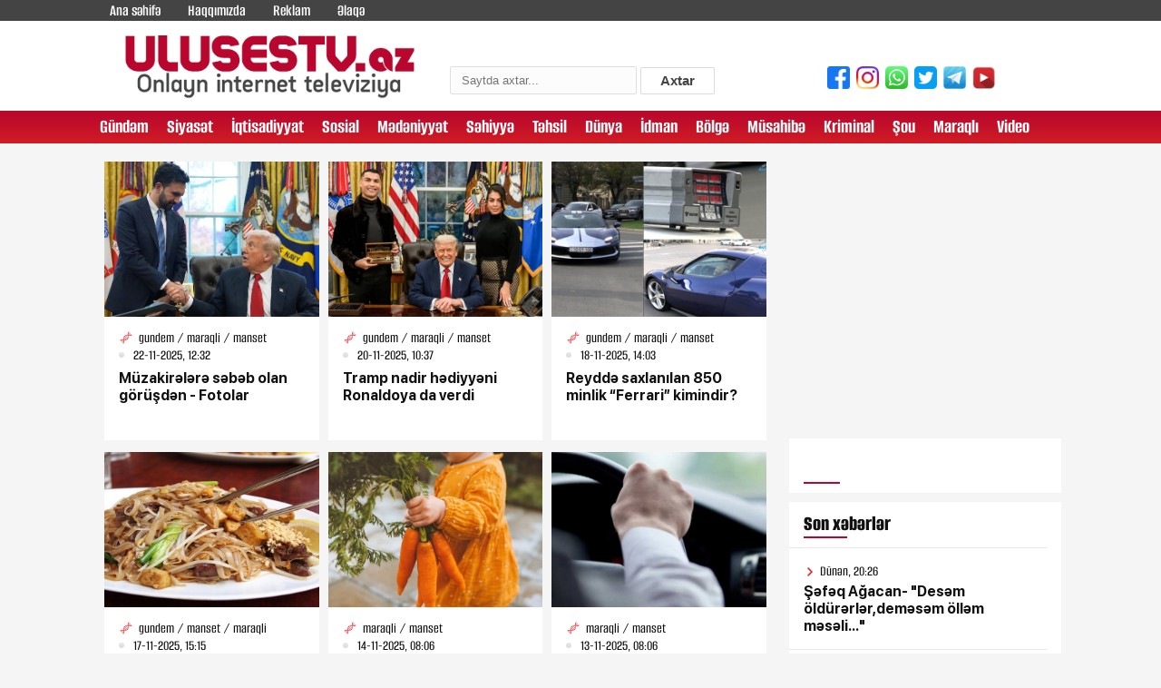

--- FILE ---
content_type: text/html; charset=utf-8
request_url: http://ulusestv.az/maraqli
body_size: 10509
content:
<!DOCTYPE html>
<html lang="ru">
<head>
	<title>maraqli » Ulusestv.az</title>
<meta name="charset" content="utf-8">
<meta name="title" content="maraqli » Ulusestv.az">
<meta name="description" content="Müzakirələrə səbəb olan görüşdən - Fotolar">
<meta name="keywords" content="xeber,lent,cemiyyet,iqtisadiyyat,gundem,gundelik,siyaset,idman,dunya,sou,media">
<meta name="generator" content="DataLife Engine (https://dle-news.ru)">
<link rel="canonical" href="https://ulusestv.az/maraqli/">
<link rel="alternate" type="application/rss+xml" title="maraqli » Ulusestv.az RSS" href="https://ulusestv.az/maraqli/rss.xml">
<link rel="alternate" type="application/rss+xml" title="maraqli » Ulusestv.az RSS Turbo" href="https://ulusestv.az/maraqli/rssturbo.xml">
<link rel="alternate" type="application/rss+xml" title="maraqli » Ulusestv.az RSS Dzen" href="https://ulusestv.az/maraqli/rssdzen.xml">
<link rel="search" type="application/opensearchdescription+xml" title="Ulusestv.az" href="https://ulusestv.az/index.php?do=opensearch">
<link rel="preconnect" href="https://ulusestv.az/" fetchpriority="high">
<meta property="twitter:card" content="summary">
<meta property="twitter:title" content="maraqli » Ulusestv.az">
<meta property="twitter:description" content="Müzakirələrə səbəb olan görüşdən - Fotolar">
<meta property="og:type" content="article">
<meta property="og:site_name" content="Ulusestv.az">
<meta property="og:title" content="maraqli » Ulusestv.az">
<meta property="og:description" content="Müzakirələrə səbəb olan görüşdən - Fotolar">

<script src="/engine/classes/js/jquery.js?v=vp3qs"></script>
<script src="/engine/classes/js/jqueryui.js?v=vp3qs" defer></script>
<script src="/engine/classes/js/dle_js.js?v=vp3qs" defer></script>
<script src="/engine/classes/js/lazyload.js?v=vp3qs" defer></script>
<script type="application/ld+json">{"@context":"https://schema.org","@graph":[{"@type":"BreadcrumbList","@context":"https://schema.org/","itemListElement":[{"@type":"ListItem","position":1,"item":{"@id":"https://ulusestv.az/","name":"Ulusestv.az"}},{"@type":"ListItem","position":2,"item":{"@id":"https://ulusestv.az/maraqli/","name":"maraqli"}}]}]}</script>
	<meta http-equiv="Content-Type" content="text/html; charset=utf-8" />
	<meta name="HandheldFriendly" content="true">
	<meta name="format-detection" content="telephone=no">
	<meta name="viewport" content="user-scalable=no, initial-scale=1.0, maximum-scale=1.0, width=device-width"> 
	<meta name="apple-mobile-web-app-capable" content="yes">
	<meta name="apple-mobile-web-app-status-bar-style" content="default">

	<link rel="shortcut icon" href="/templates/yenisoz/images/favicon.ico">
	<link rel="apple-touch-icon" href="/templates/yenisoz/images/touch-icon-iphone.png">
	<link rel="apple-touch-icon" sizes="76x76" href="/templates/yenisoz/images/touch-icon-ipad.png">
	<link rel="apple-touch-icon" sizes="120x120" href="/templates/yenisoz/images/touch-icon-iphone-retina.png">
	<link rel="apple-touch-icon" sizes="152x152" href="/templates/yenisoz/images/touch-icon-ipad-retina.png">
<link rel="stylesheet" href="/templates/yenisoz/css/engine.css" />
<link rel="stylesheet" href="/templates/yenisoz/css/fonts.css?v1.4.3" />
<link rel="stylesheet" href="/templates/yenisoz/css/reset.css?v1" />
<link rel="stylesheet" href="/templates/yenisoz/css/swiper.min.css" />
<link rel="stylesheet" href="/templates/yenisoz/css/swiper-bundle.min.css" />
<link rel="stylesheet" href="/templates/yenisoz/css/select2.min.css" />
<link rel="stylesheet" href="/templates/yenisoz/css/style.css?v2.7.14" />
<link rel="stylesheet" href="/templates/yenisoz/css/responsive.css?v3.2" />
<link rel="stylesheet" href="/templates/yenisoz/css/banner.css?v1.1.6" />
</head>
<body>
 
<div class="page">
<header class="header" id="header">
<div class="header_top clearfix">
<div class="main_center clearfix">
<div class="header_left">
<ul class="desk_little_menu">
<li><a href="/" title="">Ana səhifə</a></li>
<li><a href="/about.html" title="">Haqqımızda</a></li>
<li><a href="/reklam.html" title="">Reklam</a></li>
<li><a href="/contact.html" title="">Əlaqə</a></li>
</ul>
</div>
</div>
</div><div class="main_center clearfix">
<div class="ic_bolme" style="padding:10px;"><a href="/"><img src="/templates/yenisoz/images/logos.png" style="width:350px;"></a></div>
<div class="ic_bolme" style="padding-left:36px;padding-top:50px;"><form class="droptopbar" id="q_search" method="post">
			<div class="wrp">
				<div class="q_search">
					<input id="story" name="story" placeholder="Saytda axtar..." type="search" style="width:180px;height:13px;">
					<button class="btn btn_border" type="submit" title="Axtar" style="height:30px;line-height:0;"><b class="ultrabold">Axtar</b></button>
				</div>
			</div>
			<input type="hidden" name="do" value="search">
			<input type="hidden" name="subaction" value="search">
		</form></div>
<div class="ic_bolme" style="padding-top:50px;padding-left:100px;">
    <ul class="socials clearfix">
 <li class="hidden-xs">
							<a style="padding: 7px 5px 10px 2px;" target="_blank" href="https://www.facebook.com/"><img width="25" height="25" src="/templates/yenisoz/images/facebook.png"></a>
						</li>
						<li class="hidden-xs">
							<a style="padding: 7px 5px 10px 2px;" target="_blank" href="https://www.instagram.com/"><img width="25" height="25" src="/templates/yenisoz/images/instagram.png"></a>
						</li>
						<li class="hidden-xs">
							<a style="padding: 7px 5px 10px 2px;" target="_blank" href="https://www.whatsapp.com/"><img width="25" height="25" src="/templates/yenisoz/images/whatsapp.png"></a>
						</li>
						<li class="hidden-xs">
							<a style="padding: 7px 5px 10px 2px;" target="_blank" href="/"><img width="25" height="25" src="/templates/yenisoz/images/twitter.png"></a>
						</li>
						<li class="hidden-xs">
							<a style="padding: 7px 5px 10px 2px;" target="_blank" href="https://t.me/"><img width="25" height="25" src="/templates/yenisoz/images/telegram.png"></a>
						</li>
						<li class="hidden-xs" >
							<a style="padding: 7px 5px 10px 2px;"  target="_blank" href="https://youtube.com/"><img width="25" height="25" src="/templates/yenisoz/images/youtube.png"></a>
						</li>
</ul>
</div>
</div>
<style type="text/css">
.ic_bolme{
	float:left;
	width:33%;
	
</style>
<div class="header_bottom clearfix">
<div class="main_center clearfix">
<div class="header_right">
<nav class="nav_desk">
<ul class="hdr_menu clearfix">
<li class=""><a href="/gundem" class="" title="">Gündəm</a></li>
<li class=""><a href="/siyaset" title="">Siyasət</a></li>
<li class=""><a href="/iqtisadiyyat" title="">İqtisadiyyat</a></li>
<li class=""><a href="/sosial" title="">Sosial</a></li>
<li class=""><a href="/medeniyyet" title="">Mədəniyyət</a></li>
<li class=""><a href="/sehiyye" title="">Səhiyyə</a></li>
<li class=""><a href="/tehsil" title="">Təhsil</a></li>
<li class=""><a href="/dunya" title="">Dünya</a></li>
<li class=""><a href="/idman" title="">İdman</a></li>
<li class=""><a href="/bolge" title="">Bölgə</a></li>
<li class=""><a href="/musahibe" title="">Müsahibə</a></li>
<li class=""><a href="/kriminal" title="">Kriminal</a></li>
<li class=""><a href="/sou" title="">Şou</a></li>
<li class=""><a href="/maraqli" title="">Maraqlı</a></li>
<li class=""><a href="/video" title="">Video</a></li>
</ul>

</nav>
<div class="menu_btn menu_mobile"> </div>
</div>
<nav class="nav_mobile">
<div class="mob_header clearfix">
<div class="menu_btn menu_close"> </div>
</div>
<div class="mob_body">
<ul class="hdr_menu clearfix"><li class=""><a href="/gundem" class="" title="">Gündəm</a></li>
<li class=""><a href="/siyaset" title="">Siyasət</a></li>
<li class=""><a href="/iqtisadiyyat" title="">İqtisadiyyat</a></li>
<li class=""><a href="/sosial" title="">Sosial</a></li>
<li class=""><a href="/medeniyyet" title="">Mədəniyyət</a></li>
<li class=""><a href="/sehiyye" title="">Səhiyyə</a></li>
<li class=""><a href="/tehsil" title="">Təhsil</a></li>
<li class=""><a href="/dunya" title="">Dünya</a></li>
<li class=""><a href="/idman" title="">İdman</a></li>
<li class=""><a href="/bolge" title="">Bölgə</a></li>
<li class=""><a href="/musahibe" title="">Müsahibə</a></li>
<li class=""><a href="/kriminal" title="">Kriminal</a></li>
<li class=""><a href="/sou" title="">Şou</a></li>
<li class=""><a href="/maraqli" title="">Maraqlı</a></li>
<li class=""><a href="/video" title="">Video</a></li>

</ul>
</div>
<div class="mob_ftr clearfix">
<ul class="socials clearfix">
<li>
<a href="https://www.facebook.com/" class="social_icon" target="_blank" title="">
<span class="scl_icn">
<img src="/templates/yenisoz/images/fb.svg" alt="">
</span>
</a>
</li>
<li>
<a href="https://www.instagram.com/" class="social_icon" target="_blank" title="">
<span class="scl_icn">
<img src="/templates/yenisoz/images/insta.svg" alt="">
</span>
</a>
</li>
<li>
<a href="https://t.me/" class="social_icon" target="_blank" title="">
<span class="scl_icn">
<img src="/templates/yenisoz/images/tlg.svg" alt="">
</span>
</a>
</li>
<li>
<a href="https://www.youtube.com/" class="social_icon" target="_blank" title="">
<span class="scl_icn">
<img src="/templates/yenisoz/images/ytb.svg" alt="">
</span>
</a>
</li>
<li>
<a href="https://wa.me/" class="social_icon icn_wp" target="_blank" title="">
<span class="scl_icn">
<img src="/templates/yenisoz/images/wp.svg" alt="">
</span>
</a>
</li>
<li>
<a href="https://twitter.com/" class="social_icon icn_twt" target="_blank" title="">
<span class="scl_icn">
<img src="/templates/yenisoz/images/twt.svg" alt="">
</span>
</a>
</li>
</ul>
</div>
</nav>
</div>
</div>
</header>

<div id="site_content"><main>


<div class="section_wrap wrap_popular wrap_container">
<div class="main_center clearfix">
<div class="wrap_left"><div class="col stat_col clearfix" style="height:320px;">
<a href="https://ulusestv.az/gundem/28751-muzakirlr-sbb-olan-gorudn-fotolar.html" target="_blank" title="" class="stat_item_link">
<div class="stat_img">
<img class="lozad" data-src="/uploads/posts/2025-11/1763800243_5.jpg" alt="">
</div>
<div class="col_in item_news same_h">
<div class="odds_row">
<h3 class="stat_catg">gundem / maraqli / manset</h3>
<div class="stat_date">22-11-2025, 12:32</div>
</div>
<div class="odds_row">
<h2 class="stat_title">
<strong>Müzakirələrə səbəb olan görüşdən - Fotolar<span style="color: #ff0000;"> </span></strong> </h2>
</div>
</div>
</a>
</div><div class="col stat_col clearfix" style="height:320px;">
<a href="https://ulusestv.az/gundem/28723-tramp-nadir-hdiyyni-ronaldoya-da-verdi.html" target="_blank" title="" class="stat_item_link">
<div class="stat_img">
<img class="lozad" data-src="/uploads/posts/2025-11/1763620507_2.jpg" alt="">
</div>
<div class="col_in item_news same_h">
<div class="odds_row">
<h3 class="stat_catg">gundem / maraqli / manset</h3>
<div class="stat_date">20-11-2025, 10:37</div>
</div>
<div class="odds_row">
<h2 class="stat_title">
<strong>Tramp nadir hədiyyəni Ronaldoya da verdi<span style="color: #ff0000;"> </span></strong> </h2>
</div>
</div>
</a>
</div><div class="col stat_col clearfix" style="height:320px;">
<a href="https://ulusestv.az/gundem/28709-reydd-saxlanlan-850-minlik-ferrari-kimindir.html" target="_blank" title="" class="stat_item_link">
<div class="stat_img">
<img class="lozad" data-src="/uploads/posts/2025-11/masin.png" alt="">
</div>
<div class="col_in item_news same_h">
<div class="odds_row">
<h3 class="stat_catg">gundem / maraqli / manset</h3>
<div class="stat_date">18-11-2025, 14:03</div>
</div>
<div class="odds_row">
<h2 class="stat_title">
<strong>Reyddə saxlanılan 850 minlik “Ferrari” kimindir?<span style="color: #ff0000;"> </span></strong> </h2>
</div>
</div>
</a>
</div><div class="col stat_col clearfix" style="height:320px;">
<a href="https://ulusestv.az/gundem/28699-niy-yemyi-asiyada-cubuq-baqa-yerlrd-is-qaq-v-cngll-yeyirlr.html" target="_blank" title="" class="stat_item_link">
<div class="stat_img">
<img class="lozad" data-src="/uploads/posts/2025-11/1763377998_1.jpg" alt="">
</div>
<div class="col_in item_news same_h">
<div class="odds_row">
<h3 class="stat_catg">gundem / manset / maraqli</h3>
<div class="stat_date">17-11-2025, 15:15</div>
</div>
<div class="odds_row">
<h2 class="stat_title">
<strong>Niyə yeməyi Asiyada çubuq, başqa yerlərdə isə qaşıq və çəngəllə yeyirlər?<span style="color: #ff0000;"> </span></strong> </h2>
</div>
</div>
</a>
</div><div class="col stat_col clearfix" style="height:320px;">
<a href="https://ulusestv.az/maraqli/28670-hr-gun-yerkoku-yesniz-n-olar.html" target="_blank" title="" class="stat_item_link">
<div class="stat_img">
<img class="lozad" data-src="/uploads/posts/2025-11/1763093099_9.jpg" alt="">
</div>
<div class="col_in item_news same_h">
<div class="odds_row">
<h3 class="stat_catg">maraqli / manset</h3>
<div class="stat_date">14-11-2025, 08:06</div>
</div>
<div class="odds_row">
<h2 class="stat_title">
<strong>Hər gün yerkökü yesəniz, nə olar?<span style="color: #ff0000;"> </span></strong> </h2>
</div>
</div>
</a>
</div><div class="col stat_col clearfix" style="height:320px;">
<a href="https://ulusestv.az/maraqli/28650-128-df-imtahan-verdi-yen-kec-bilmdi.html" target="_blank" title="" class="stat_item_link">
<div class="stat_img">
<img class="lozad" data-src="/uploads/posts/2025-11/1763006652_01.jpg" alt="">
</div>
<div class="col_in item_news same_h">
<div class="odds_row">
<h3 class="stat_catg">maraqli / manset</h3>
<div class="stat_date">13-11-2025, 08:06</div>
</div>
<div class="odds_row">
<h2 class="stat_title">
<strong>128 dəfə imtahan verdi - Yenə keçə bilmədi…<span style="color: #ff0000;"> </span></strong> </h2>
</div>
</div>
</a>
</div><div class="col stat_col clearfix" style="height:320px;">
<a href="https://ulusestv.az/maraqli/28602-yeni-stadionun-onun-adn-damasn-istyir.html" target="_blank" title="" class="stat_item_link">
<div class="stat_img">
<img class="lozad" data-src="/uploads/posts/2025-11/1762676042_1.jpg" alt="">
</div>
<div class="col_in item_news same_h">
<div class="odds_row">
<h3 class="stat_catg">maraqli / manset</h3>
<div class="stat_date">9-11-2025, 12:24</div>
</div>
<div class="odds_row">
<h2 class="stat_title">
<strong>Yeni stadionun onun adını daşımasını istəyir<span style="color: #ff0000;"> </span></strong> </h2>
</div>
</div>
</a>
</div><div class="col stat_col clearfix" style="height:320px;">
<a href="https://ulusestv.az/sosial/28581-azrbaycan-zfr-gununu-qeyd-edir.html" target="_blank" title="" class="stat_item_link">
<div class="stat_img">
<img class="lozad" data-src="/uploads/posts/2025-11/01.jpg" alt="">
</div>
<div class="col_in item_news same_h">
<div class="odds_row">
<h3 class="stat_catg">sosial / maraqli</h3>
<div class="stat_date">8-11-2025, 10:32</div>
</div>
<div class="odds_row">
<h2 class="stat_title">
<strong>Azərbaycan Zəfər Gününü qeyd edir<span style="color: #ff0000;"> </span></strong> </h2>
</div>
</div>
</a>
</div><div class="col stat_col clearfix" style="height:320px;">
<a href="https://ulusestv.az/maraqli/28561-apple-ucuz-noutbuk-hazrlayr.html" target="_blank" title="" class="stat_item_link">
<div class="stat_img">
<img class="lozad" data-src="/uploads/posts/2025-11/1762404132_7.jpg" alt="">
</div>
<div class="col_in item_news same_h">
<div class="odds_row">
<h3 class="stat_catg">maraqli / manset</h3>
<div class="stat_date">6-11-2025, 08:43</div>
</div>
<div class="odds_row">
<h2 class="stat_title">
<strong>“Apple” ucuz noutbuk hazırlayır<span style="color: #ff0000;"> </span></strong> </h2>
</div>
</div>
</a>
</div><div class="col stat_col clearfix" style="height:320px;">
<a href="https://ulusestv.az/gundem/28517-chatgpt-daha-bu-movzularda-komk-ed-bilmyck.html" target="_blank" title="" class="stat_item_link">
<div class="stat_img">
<img class="lozad" data-src="/uploads/posts/2025-11/1762063694_1.jpg" alt="">
</div>
<div class="col_in item_news same_h">
<div class="odds_row">
<h3 class="stat_catg">gundem / maraqli / manset</h3>
<div class="stat_date">2-11-2025, 10:10</div>
</div>
<div class="odds_row">
<h2 class="stat_title">
<strong>“ChatGPT” daha bu mövzularda kömək edə bilməyəcək<span style="color: #ff0000;"> </span></strong> </h2>
</div>
</div>
</a>
</div><div class="col stat_col clearfix" style="height:320px;">
<a href="https://ulusestv.az/maraqli/28493-bmt-rhbrliyin-namizd-olacaq.html" target="_blank" title="" class="stat_item_link">
<div class="stat_img">
<img class="lozad" data-src="/uploads/posts/2025-10/1761798533_8.jpg" alt="">
</div>
<div class="col_in item_news same_h">
<div class="odds_row">
<h3 class="stat_catg">maraqli / dunya</h3>
<div class="stat_date">30-10-2025, 08:30</div>
</div>
<div class="odds_row">
<h2 class="stat_title">
<strong>BMT rəhbərliyinə namizəd olacaq<span style="color: #ff0000;"> </span></strong> </h2>
</div>
</div>
</a>
</div><div class="col stat_col clearfix" style="height:320px;">
<a href="https://ulusestv.az/maraqli/28492-ac-bibr-infarkt-riskini-azaldrm.html" target="_blank" title="" class="stat_item_link">
<div class="stat_img">
<img class="lozad" data-src="/uploads/posts/2025-10/1761798404_7.jpg" alt="">
</div>
<div class="col_in item_news same_h">
<div class="odds_row">
<h3 class="stat_catg">maraqli / manset</h3>
<div class="stat_date">30-10-2025, 08:28</div>
</div>
<div class="odds_row">
<h2 class="stat_title">
<strong>Acı bibər infarkt riskini azaldırmış<span style="color: #ff0000;"> </span></strong> </h2>
</div>
</div>
</a>
</div><div class="col stat_col clearfix" style="height:320px;">
<a href="https://ulusestv.az/maraqli/28488-hindistan-hava-kirliliyin-qar-bu-usula-l-atd.html" target="_blank" title="" class="stat_item_link">
<div class="stat_img">
<img class="lozad" data-src="/uploads/posts/2025-10/1761796856_3.jpg" alt="">
</div>
<div class="col_in item_news same_h">
<div class="odds_row">
<h3 class="stat_catg">maraqli / manset</h3>
<div class="stat_date">30-10-2025, 08:02</div>
</div>
<div class="odds_row">
<h2 class="stat_title">
<strong>Hindistan hava kirliliyinə qarşı bu üsula əl atdı<span style="color: #ff0000;"> </span></strong> </h2>
</div>
</div>
</a>
</div><div class="col stat_col clearfix" style="height:320px;">
<a href="https://ulusestv.az/maraqli/28480-ayda-n-az-20-zeytun-yesniz.html" target="_blank" title="" class="stat_item_link">
<div class="stat_img">
<img class="lozad" data-src="/uploads/posts/2025-10/1761710816_8.png" alt="">
</div>
<div class="col_in item_news same_h">
<div class="odds_row">
<h3 class="stat_catg">maraqli / manset</h3>
<div class="stat_date">29-10-2025, 08:08</div>
</div>
<div class="odds_row">
<h2 class="stat_title">
<strong>Ayda ən azı 20 zeytun yesəniz...<span style="color: #ff0000;"> </span></strong> </h2>
</div>
</div>
</a>
</div><div class="col stat_col clearfix" style="height:320px;">
<a href="https://ulusestv.az/maraqli/28478-applen-bazar-dyri-ilk-df-4-trilyon-dollara-catb.html" target="_blank" title="" class="stat_item_link">
<div class="stat_img">
<img class="lozad" data-src="/uploads/posts/2025-10/1761710514_6.jpg" alt="">
</div>
<div class="col_in item_news same_h">
<div class="odds_row">
<h3 class="stat_catg">maraqli / manset</h3>
<div class="stat_date">29-10-2025, 08:03</div>
</div>
<div class="odds_row">
<h2 class="stat_title">
<strong>“Apple”ın bazar dəyəri ilk dəfə 4 trilyon dollara çatıb<span style="color: #ff0000;"> </span></strong> </h2>
</div>
</div>
</a>
</div><div class="col stat_col clearfix" style="height:320px;">
<a href="https://ulusestv.az/maraqli/28468-uzn-muzey-tikcklr-dubayda.html" target="_blank" title="" class="stat_item_link">
<div class="stat_img">
<img class="lozad" data-src="/uploads/posts/2025-10/1761625866_7.jpg" alt="">
</div>
<div class="col_in item_news same_h">
<div class="odds_row">
<h3 class="stat_catg">maraqli / manset</h3>
<div class="stat_date">28-10-2025, 08:33</div>
</div>
<div class="odds_row">
<h2 class="stat_title">
<strong>Üzən muzey tikəcəklər - Dubayda<span style="color: #ff0000;"> </span></strong> </h2>
</div>
</div>
</a>
</div><div class="col stat_col clearfix" style="height:320px;">
<a href="https://ulusestv.az/maraqli/28467-instaqramdan-daha-bir-yenilik.html" target="_blank" title="" class="stat_item_link">
<div class="stat_img">
<img class="lozad" data-src="/uploads/posts/2025-10/1761625214_9.jpg" alt="">
</div>
<div class="col_in item_news same_h">
<div class="odds_row">
<h3 class="stat_catg">maraqli / manset</h3>
<div class="stat_date">28-10-2025, 08:21</div>
</div>
<div class="odds_row">
<h2 class="stat_title">
<strong>İnstaqramdan daha bir yenilik<span style="color: #ff0000;"> </span></strong> </h2>
</div>
</div>
</a>
</div><div class="col stat_col clearfix" style="height:320px;">
<a href="https://ulusestv.az/maraqli/28466-finlandiyada-zoopark-1-avroya-satld.html" target="_blank" title="" class="stat_item_link">
<div class="stat_img">
<img class="lozad" data-src="/uploads/posts/2025-10/1761625049_6.png" alt="">
</div>
<div class="col_in item_news same_h">
<div class="odds_row">
<h3 class="stat_catg">maraqli / manset</h3>
<div class="stat_date">28-10-2025, 08:19</div>
</div>
<div class="odds_row">
<h2 class="stat_title">
<strong>Finlandiyada zoopark 1 avroya satıldı<span style="color: #ff0000;"> </span></strong> </h2>
</div>
</div>
</a>
</div><script>$(document).ready(function(){
    
         $('body').on('click','#nav-load a',function(){
        var urlNext = $(this).attr('href');
        var scrollNext = $(this).offset().top - 200;
        if (urlNext !== undefined) {
            $.ajax({
                url: urlNext,
                beforeSend: function() {
                    ShowLoading('');
                },            
                success: function(data) {
                    $('#bottom-nav').remove();
                    $('#dle-content').append($('#dle-content', data).html());
                    $('#dle-content').after($('#bottom-nav'));
                    window.history.pushState("", "", urlNext);
                    $('html, body').animate({scrollTop:scrollNext}, 800);    
                    HideLoading('');
                },
                  error: function() {                
                    HideLoading('');
                    alert('что-то пошло не так');
                  }
            });
        };
        return false;
    });
    
});</script>
<div class="bottom-nav ignore-select" id="bottom-nav">
	    <div class="nav-load" id="nav-load"><a href="https://ulusestv.az/maraqli/page/2/">Daha çox</a></div>
    
</div></div>
<div class="wrap_right">

<div class="right_sliders">
<div class="section_wrap wrap_right_slider main_slider all_read read_more_slide orderCss">
<div class="sect_header clearfix">
<div class="sect_head">
<a href="/video" title="">
<div class="sect_title">ULUSƏS TV</div>
</a>
</div>
</div>
<div class="sect_body">
<div class="section_wrap   ">
<div class="popular_full">
<div class="popular_slider clearfix">
<div class="swiper-container">
<div class="swiper-wrapper">

                           

</div>
</div>
</div>

<div class="swiper-pagination"></div>
</div>
</div>
</div>
</div>
<iframe width="300" height="315" src="https://www.youtube.com/embed/lBXe5FxbgB4" title="YouTube video player" frameborder="0" allow="accelerometer; autoplay; clipboard-write; encrypted-media; gyroscope; picture-in-picture; web-share" allowfullscreen></iframe>

<div class="section_wrap wrap_right_slider main_slider all_read read_more_slide orderCss">
<div class="section_wrap wrap_last_news">
<div class="sect_header clearfix">
<div class="sect_head">
<a href="javascript:" title="">
<div class="sect_title">Son xəbərlər</div>
</a>
</div>
</div>
<div class="sect_body">
<div class="scroll_list">
<ul class="last_list">
                           <li class="last_items">
<a href="https://ulusestv.az/gundem/28780-fq-aacan-desm-oldurrlrdemsm-ollm-msli.html" target="_blank" title="">
<div class="news_conten">
<div class="last_date">Dünən, 20:26</div>
<div class="last_title">
<strong>Şəfəq Ağacan- &quot;Desəm öldürərlər,deməsəm ölləm məsəli...&quot;<span style="color: #ff0000;"> </span></strong> </div>
</div>
</a>
</li><li class="last_items">
<a href="https://ulusestv.az/gundem/28779-azrbaycan-respublikasnn-gnclr-fondunun-maliyy-dstyi-il-hyata-keciriln-daha-yax-bir-sn-podkast-layihsi-artq-balayr.html" target="_blank" title="">
<div class="news_conten">
<div class="last_date">Dünən, 13:33</div>
<div class="last_title">
<strong>Azərbaycan Respublikasının Gənclər Fondunun maliyyə dəstəyi ilə həyata keçirilən “Daha Yaxşı Bir Sən” podkast layihəsi artıq başlayır!<span style="color: #ff0000;"> </span></strong> </div>
</div>
</a>
</li><li class="last_items">
<a href="https://ulusestv.az/gundem/28778-isizlrin-tibbi-sortaya-16-manat-odmsi-mcburi-deyil-detallar-acqland.html" target="_blank" title="">
<div class="news_conten">
<div class="last_date">Dünən, 13:26</div>
<div class="last_title">
<strong>İşsizlərin tibbi sığortaya 16 manat ödəməsi məcburi deyil - Detallar açıqlandı<span style="color: #ff0000;"> </span></strong> </div>
</div>
</a>
</li><li class="last_items">
<a href="https://ulusestv.az/gundem/28777-dtx-nin-komandasndan-armython-beynlxalq-musabiqsind-tarixi-uur.html" target="_blank" title="">
<div class="news_conten">
<div class="last_date">Dünən, 13:04</div>
<div class="last_title">
<strong>DTX-nin komandasından “ARMYTHON” beynəlxalq müsabiqəsində tarixi uğur<span style="color: #ff0000;"> </span></strong> </div>
</div>
</a>
</li><li class="last_items">
<a href="https://ulusestv.az/gundem/28776-avropann-ukrayna-il-bal-sulh-plan-24-madd-tam-mtn.html" target="_blank" title="">
<div class="news_conten">
<div class="last_date">Dünən, 10:41</div>
<div class="last_title">
<strong>Avropanın Ukrayna ilə bağlı sülh planı: 24 maddə - TAM MƏTN<span style="color: #ff0000;"> </span></strong> </div>
</div>
</a>
</li><li class="last_items">
<a href="https://ulusestv.az/gundem/28775-kredit-goturmk-istynlr-ad-xbr-faizlr-endi.html" target="_blank" title="">
<div class="news_conten">
<div class="last_date">Dünən, 10:38</div>
<div class="last_title">
<strong>Kredit götürmək istəyənlərə şad xəbər - Faizlər endi<span style="color: #ff0000;"> </span></strong> </div>
</div>
</a>
</li><li class="last_items">
<a href="https://ulusestv.az/gundem/28774-ulviyy-ftliyeva-dc-nin-qzl-medaln-qazand.html" target="_blank" title="">
<div class="news_conten">
<div class="last_date">Dünən, 10:32</div>
<div class="last_title">
<strong>Ülviyyə Fətəliyeva DÇ-nin qızıl medalını qazandı<span style="color: #ff0000;"> </span></strong> </div>
</div>
</a>
</li><li class="last_items">
<a href="https://ulusestv.az/gundem/28773-narahatla-hec-bir-sas-yoxdur-mn.html" target="_blank" title="">
<div class="news_conten">
<div class="last_date">Dünən, 10:27</div>
<div class="last_title">
<strong>“Narahatlığa heç bir əsas yoxdur” - MN<span style="color: #ff0000;"> </span></strong> </div>
</div>
</a>
</li><li class="last_items">
<a href="https://ulusestv.az/gundem/28772-afen-plazada-partlay-5-yaral-var-video-yenilnir.html" target="_blank" title="">
<div class="news_conten">
<div class="last_date">Dünən, 10:24</div>
<div class="last_title">
<strong>“AFEN Plaza”da partlayış - 5 yaralı var-Video-Yenilənir<span style="color: #ff0000;"> </span></strong> </div>
</div>
</a>
</li><li class="last_items">
<a href="https://ulusestv.az/gundem/28771-azrbaycann-milli-kiberthluksizlik-mrkzinin-komandasndan-armython-beynlxalq-musabiqsind-tarixi-uur.html" target="_blank" title="">
<div class="news_conten">
<div class="last_date">Dünən, 10:21</div>
<div class="last_title">
<strong>Azərbaycanın Milli Kibertəhlükəsizlik Mərkəzinin komandasından “ARMYTHON” beynəlxalq müsabiqəsində - Tarixi uğur<span style="color: #ff0000;"> </span></strong> </div>
</div>
</a>
</li><li class="last_items">
<a href="https://ulusestv.az/gundem/28770-pakistanda-polis-qrargahna-hucum-yarallar-var.html" target="_blank" title="">
<div class="news_conten">
<div class="last_date">Dünən, 10:19</div>
<div class="last_title">
<strong>Pakistanda polis qərargahına hücum, yaralılar var<span style="color: #ff0000;"> </span></strong> </div>
</div>
</a>
</li><li class="last_items">
<a href="https://ulusestv.az/gundem/28769-tur-rhbri-qubaya-sfrd-qfil-oldu.html" target="_blank" title="">
<div class="news_conten">
<div class="last_date">Dünən, 10:16</div>
<div class="last_title">
<strong>Tur rəhbəri Qubaya səfərdə qəfil öldü<span style="color: #ff0000;"> </span></strong> </div>
</div>
</a>
</li><li class="last_items">
<a href="https://ulusestv.az/gundem/28768-bu-tipli-mlumatlar-yaymaq-qadaan-olunur.html" target="_blank" title="">
<div class="news_conten">
<div class="last_date">Dünən, 10:14</div>
<div class="last_title">
<strong>Bu tipli məlumatları yaymaq - Qadağan olunur<span style="color: #ff0000;"> </span></strong> </div>
</div>
</a>
</li><li class="last_items">
<a href="https://ulusestv.az/gundem/28767-xar-bulbuld-meyit-tapld.html" target="_blank" title="">
<div class="news_conten">
<div class="last_date">Dünən, 10:11</div>
<div class="last_title">
<strong>“Xarı Bülbül”də meyit tapıldı<span style="color: #ff0000;"> </span></strong> </div>
</div>
</a>
</li><li class="last_items">
<a href="https://ulusestv.az/gundem/28766-ba-redaktor-cinar-v-am-aaclarndan-ibart-olmaqla-30-aac-kib.html" target="_blank" title="">
<div class="news_conten">
<div class="last_date">23-11-2025, 14:38</div>
<div class="last_title">
<strong>Baş redaktor çinar və şam ağaclarından ibarət olmaqla 30 ağac əkib<span style="color: #ff0000;"> </span></strong> </div>
</div>
</a>
</li><li class="last_items">
<a href="https://ulusestv.az/gundem/28765-bu-razilrd-suyun-verilmsind-fasillr-olacaq.html" target="_blank" title="">
<div class="news_conten">
<div class="last_date">23-11-2025, 12:32</div>
<div class="last_title">
<strong>Bu ərazilərdə suyun verilməsində fasilələr olacaq<span style="color: #ff0000;"> </span></strong> </div>
</div>
</a>
</li><li class="last_items">
<a href="https://ulusestv.az/gundem/28764-mehdiabadda-yaay-binasnda-yann-txliy-olunanlar-var.html" target="_blank" title="">
<div class="news_conten">
<div class="last_date">23-11-2025, 11:57</div>
<div class="last_title">
<strong>Mehdiabadda yaşayış binasında yanğın - Təxliyə olunanlar var<span style="color: #ff0000;"> </span></strong> </div>
</div>
</a>
</li><li class="last_items">
<a href="https://ulusestv.az/gundem/28763-fatih-serial-izlmdn-cxard.html" target="_blank" title="">
<div class="news_conten">
<div class="last_date">23-11-2025, 11:52</div>
<div class="last_title">
<strong>“Fatih” serialı izləmədən çıxardı<span style="color: #ff0000;"> </span></strong> </div>
</div>
</a>
</li><li class="last_items">
<a href="https://ulusestv.az/gundem/28762-samir-fndi-ermnistan-tmsilcisin-n-yuksk-xal-verdi.html" target="_blank" title="">
<div class="news_conten">
<div class="last_date">23-11-2025, 11:48</div>
<div class="last_title">
<strong>Samirə Əfəndi Ermənistan təmsilçisinə ən yüksək xalı verdi<span style="color: #ff0000;"> </span></strong> </div>
</div>
</a>
</li><li class="last_items">
<a href="https://ulusestv.az/gundem/28761-goranboyda-binann-domsi-cokdu-xsart-alanlar-var.html" target="_blank" title="">
<div class="news_conten">
<div class="last_date">23-11-2025, 11:35</div>
<div class="last_title">
<strong>Goranboyda binanın döşəməsi çökdü - Xəsarət alanlar var<span style="color: #ff0000;"> </span></strong> </div>
</div>
</a>
</li><li class="last_items">
<a href="https://ulusestv.az/gundem/28760-dianann-xsi-modelyeri-vfat-etdi.html" target="_blank" title="">
<div class="news_conten">
<div class="last_date">23-11-2025, 11:32</div>
<div class="last_title">
<strong>Diananın şəxsi modelyeri vəfat etdi<span style="color: #ff0000;"> </span></strong> </div>
</div>
</a>
</li><li class="last_items">
<a href="https://ulusestv.az/gundem/28759-bir-d-bel-fotolar-olmayacaq.html" target="_blank" title="">
<div class="news_conten">
<div class="last_date">23-11-2025, 11:27</div>
<div class="last_title">
<strong>Bir də belə fotoları olmayacaq...<span style="color: #ff0000;"> </span></strong> </div>
</div>
</a>
</li><li class="last_items">
<a href="https://ulusestv.az/gundem/28758-binadan-60-ail-txliy-olunub-icra-bacs.html" target="_blank" title="">
<div class="news_conten">
<div class="last_date">23-11-2025, 11:24</div>
<div class="last_title">
<strong>“Binadan 60 ailə təxliyə olunub” - İcra başçısı<span style="color: #ff0000;"> </span></strong> </div>
</div>
</a>
</li><li class="last_items">
<a href="https://ulusestv.az/gundem/28757-braziliya-prezidenti-il-bard.html" target="_blank" title="">
<div class="news_conten">
<div class="last_date">23-11-2025, 11:15</div>
<div class="last_title">
<strong>Braziliya prezidenti ilə barışdı<span style="color: #ff0000;"> </span></strong> </div>
</div>
</a>
</li><li class="last_items">
<a href="https://ulusestv.az/gundem/28756-bakdak-sahibsiz-villalar-gostrib-110-min-aldlar-2-nfr-hbs-edildi.html" target="_blank" title="">
<div class="news_conten">
<div class="last_date">22-11-2025, 14:33</div>
<div class="last_title">
<strong>Bakıdakı sahibsiz villaları göstərib 110 min aldılar - 2 nəfər həbs edildi<span style="color: #ff0000;"> </span></strong> </div>
</div>
</a>
</li><li class="last_items">
<a href="https://ulusestv.az/gundem/28755-prezidentdn-vahid-zizl-bal-srncam.html" target="_blank" title="">
<div class="news_conten">
<div class="last_date">22-11-2025, 14:30</div>
<div class="last_title">
<strong>Prezidentdən Vahid Əzizlə bağlı - Sərəncam<span style="color: #ff0000;"> </span></strong> </div>
</div>
</a>
</li><li class="last_items">
<a href="https://ulusestv.az/gundem/28754-bu-olkd-daqnlar-55-nfrin-hyatna-son-qoydu.html" target="_blank" title="">
<div class="news_conten">
<div class="last_date">22-11-2025, 14:27</div>
<div class="last_title">
<strong>Bu ölkədə daşqınlar 55 nəfərin həyatına son qoydu<span style="color: #ff0000;"> </span></strong> </div>
</div>
</a>
</li><li class="last_items">
<a href="https://ulusestv.az/gundem/28753-konul-vlibylinin-qz-da-xstxanaya-yerldirilib-vziyyti-orta-ardr.html" target="_blank" title="">
<div class="news_conten">
<div class="last_date">22-11-2025, 12:38</div>
<div class="last_title">
<strong>Könül Vəlibəylinin qızı da xəstəxanaya yerləşdirilib - Vəziyyəti orta ağırdır<span style="color: #ff0000;"> </span></strong> </div>
</div>
</a>
</li><li class="last_items">
<a href="https://ulusestv.az/gundem/28752-arada-hirslnmk-lazmdr-qurban-qurbanov.html" target="_blank" title="">
<div class="news_conten">
<div class="last_date">22-11-2025, 12:36</div>
<div class="last_title">
<strong>“Arada hirslənmək lazımdır” - Qurban Qurbanov<span style="color: #ff0000;"> </span></strong> </div>
</div>
</a>
</li><li class="last_items">
<a href="https://ulusestv.az/gundem/28751-muzakirlr-sbb-olan-gorudn-fotolar.html" target="_blank" title="">
<div class="news_conten">
<div class="last_date">22-11-2025, 12:32</div>
<div class="last_title">
<strong>Müzakirələrə səbəb olan görüşdən - Fotolar<span style="color: #ff0000;"> </span></strong> </div>
</div>
</a>
</li><li class="last_items">
<a href="https://ulusestv.az/gundem/28750-prezident-aclda.html" target="_blank" title="">
<div class="news_conten">
<div class="last_date">22-11-2025, 12:29</div>
<div class="last_title">
<strong>Prezident açılışda<span style="color: #ff0000;"> </span></strong> </div>
</div>
</a>
</li><li class="last_items">
<a href="https://ulusestv.az/gundem/28749-adamn-elektrik-bksi-yenilnir.html" target="_blank" title="">
<div class="news_conten">
<div class="last_date">22-11-2025, 12:27</div>
<div class="last_title">
<strong>Ağdamın elektrik şəbəkəsi yenilənir<span style="color: #ff0000;"> </span></strong> </div>
</div>
</a>
</li><li class="last_items">
<a href="https://ulusestv.az/gundem/28748-yann-anndan-video-paylad-bu-restoran-ittiham-etdi.html" target="_blank" title="">
<div class="news_conten">
<div class="last_date">22-11-2025, 12:25</div>
<div class="last_title">
<strong>Yanğın anından video paylaşdı - Bu restoranı ittiham etdi<span style="color: #ff0000;"> </span></strong> </div>
</div>
</a>
</li><li class="last_items">
<a href="https://ulusestv.az/gundem/28747-bu-gun-tan-olmuduq-xbr-gldi-ki-rhmt-gedib.html" target="_blank" title="">
<div class="news_conten">
<div class="last_date">22-11-2025, 11:09</div>
<div class="last_title">
<strong>“Bu gün tanış olmuşduq, xəbər gəldi ki, rəhmətə gedib…”<span style="color: #ff0000;"> </span></strong> </div>
</div>
</a>
</li><li class="last_items">
<a href="https://ulusestv.az/gundem/28746-prezident-ailsi-lnkranda-fermer-tsrrufat-il-tan-oldu.html" target="_blank" title="">
<div class="news_conten">
<div class="last_date">22-11-2025, 11:02</div>
<div class="last_title">
<strong>Prezident ailəsi Lənkəranda fermer təsərrüfatı ilə tanış oldu<span style="color: #ff0000;"> </span></strong> </div>
</div>
</a>
</li>


</ul>
<div class="sect_footer">
<div class="more">
<a href="/?do=lastnews" title="Liderfakt.info Xəbərlər" class="more_link">Daha çox</a>
</div>
</div>
</div>
</div>
</div>
</div>
</div>

</div>
</div>
</div>
</main>
</div>
<footer>
<div class="footer_full clearfix">
<div class="ftr_social">
<div class="main_center clearfix">
<div class="ftr_left">
<ul class="desk_little_menu">
<li><a href="/" title="" style="color:#000;">Ana səhifə</a></li>
<li><a href="/about.html" title="" style="color:#000;">Haqqımızda</a></li>
<li><a href="/reklam.html" title="" style="color:#000;">Reklam</a></li>
<li><a href="/contact.html" title="" style="color:#000;">Əlaqə</a></li>

</ul></div>
<div class="ftr_right">
<div class="app_future">
<div class="app_title">Sosial şəbəkələrimiz:</div>
<div class="app_items">
<ul class="socials clearfix">
 <li class="hidden-xs">
							<a style="padding: 7px 5px 10px 2px;" target="_blank" href="https://www.facebook.com/"><img width="25" height="25" src="/templates/yenisoz/images/facebook.png"></a>
						</li>
						<li class="hidden-xs">
							<a style="padding: 7px 5px 10px 2px;" target="_blank" href="https://www.instagram.com/"><img width="25" height="25" src="/templates/yenisoz/images/instagram.png"></a>
						</li>
						<li class="hidden-xs">
							<a style="padding: 7px 5px 10px 2px;" target="_blank" href="https://www.whatsapp.com/"><img width="25" height="25" src="/templates/yenisoz/images/whatsapp.png"></a>
						</li>
						<li class="hidden-xs">
							<a style="padding: 7px 5px 10px 2px;" target="_blank" href="/"><img width="25" height="25" src="/templates/yenisoz/images/twitter.png"></a>
						</li>
						<li class="hidden-xs">
							<a style="padding: 7px 5px 10px 2px;" target="_blank" href="https://t.me/"><img width="25" height="25" src="/templates/yenisoz/images/telegram.png"></a>
						</li>
						<li class="hidden-xs" >
							<a style="padding: 7px 5px 10px 2px;"  target="_blank" href="https://youtube.com/"><img width="25" height="25" src="/templates/yenisoz/images/youtube.png"></a>
						</li>
</ul>
</div>
</div>
</div>
</div>
</div>
<div class="ftr_top clearfix">
<div class="main_center clearfix">
<div class="ftr_menu_sect"><ul class="adrs_list">
    <li>
<span class="adr_name">Baş direktor: </span>
<span class="adr_info"> Şamil Məmmədəlioğlu
</span>
</li>
<li>
<span class="adr_name">E-mail:</span>
<span class="adr_info"> <a href="/cdn-cgi/l/email-protection" class="__cf_email__" data-cfemail="96d0f7e4fff2bbe5f7f0f7e4f9e0d6fbf7fffab8e4e3">[email&#160;protected]</a> | <a href="/cdn-cgi/l/email-protection" class="__cf_email__" data-cfemail="fb8e978ed6889e88bb969a9297d5898e">[email&#160;protected]</a></span>
</li></li>
<li>
<span class="adr_name">Telefon:</span>
<span class="adr_info"> (+99455) 200-67-99
</span>
</li>

</ul>

</div>
<div class="address_sect"><ul class="footer-list">
<li class=""><a href="/gundem" class="" title="">Gündəm</a></li>
<li class=""><a href="/siyaset" title="">Siyasət</a></li>
<li class=""><a href="/iqtisadiyyat" title="">İqtisadiyyat</a></li>
<li class=""><a href="/sosial" title="">Sosial</a></li>
<li class=""><a href="/medeniyyet" title="">Mədəniyyət</a></li>
<li class=""><a href="/sehiyye" title="">Səhiyyə</a></li>
<li class=""><a href="/tehsil" title="">Təhsil</a></li>
<li class=""><a href="/dunya" title="">Dünya</a></li>
<li class=""><a href="/idman" title="">İdman</a></li>
<li class=""><a href="/bolge" title="">Bölgə</a></li>
<li class=""><a href="/musahibe" title="">Müsahibə</a></li>
<li class=""><a href="/kriminal" title="">Kriminal</a></li>
<li class=""><a href="/sou" title="">Şou</a></li>
<li class=""><a href="/maraqli" title="">Maraqlı</a></li>
<li class=""><a href="/video" title="">Video</a></li>

</ul>

</div>
</div>
</div>
<div class="copyrite">
<div class="main_center clearfix">
<div class="copyrite_inner">
<div class="cpy_text">
Müəllif hüquqları qorunur. Ulusestv.az-ın məlumatlarından istifadə etdikdə istinad mütləqdir. Məlumat internet səhifələrində istifadə edildikdə müvafiq keçidin qoyulması mütləqdir.
</div>
<div class="copy_bottom">
<div class="ftr_left">
<div class="copy_site"><!--LiveInternet counter--><a href="https://www.liveinternet.ru/click"
target="_blank"><img id="licnt8052" width="88" height="31" style="border:0" 
title="LiveInternet: number of pageviews for 24 hours, of visitors for 24 hours and for today is shown"
src="[data-uri]"
alt=""/></a><script data-cfasync="false" src="/cdn-cgi/scripts/5c5dd728/cloudflare-static/email-decode.min.js"></script><script>(function(d,s){d.getElementById("licnt8052").src=
"https://counter.yadro.ru/hit?t12.6;r"+escape(d.referrer)+
((typeof(s)=="undefined")?"":";s"+s.width+"*"+s.height+"*"+
(s.colorDepth?s.colorDepth:s.pixelDepth))+";u"+escape(d.URL)+
";h"+escape(d.title.substring(0,150))+";"+Math.random()})
(document,screen)</script><!--/LiveInternet--></div>
<div class="ftr_right">
<ul class="desk_little_menu">
<li><a href="/" title="">Ana səhifə</a></li>
<li><a href="/about.html" title="">Haqqımızda</a></li>
<li><a href="/reklam.html" title="">Reklam</a></li>
<li><a href="/contact.html" title="">Əlaqə</a></li>

</ul>
</div>
</div>
</div>
</div>
</div>
</div>
</footer>

</div>
	<script>
<!--
var dle_root       = '/';
var dle_admin      = '';
var dle_login_hash = '4d0a35244eea01d92ee57c840af32cdd66ae104b';
var dle_group      = 5;
var dle_skin       = 'yenisoz';
var dle_wysiwyg    = '0';
var quick_wysiwyg  = '0';
var dle_min_search = '4';
var dle_act_lang   = ["Bəli", "Xeyr", "Daxil et", "Ləğv et", "Yadda Saxla", "Sil", "Yüklənir. Zəhmət olmasa gözləyin..."];
var menu_short     = 'Sürətli redaktə et';
var menu_full      = 'Tam redaktə et';
var menu_profile   = 'Profilə bax';
var menu_send      = 'Şəxsi mesaj göndər';
var menu_uedit     = 'Adminpanelə get';
var dle_info       = 'İnformasiya';
var dle_confirm    = 'Təsdiq et';
var dle_prompt     = 'İnformasiyanı daxil et';
var dle_req_field  = ["", "", ""];
var dle_del_agree  = 'Siz həqiqətən seçilmişi silmək istəyirsiniz? Sonradan bu hərəkəti ləğv etmək mümkün olmayacaq';
var dle_spam_agree = 'Siz həqiqətən istəyirsinizmi istifadəçini spammer kimi işareləmək? Bu halda onun bütün şərhləri silinəcək';
var dle_c_title    = '';
var dle_complaint  = 'Administrasiya üçün sizin şikayətinizin mətnini göstərin:';
var dle_mail       = 'E-mail adresiniz:';
var dle_big_text   = 'Mətnin çox böyük sahəsi seçilmişdir.';
var dle_orfo_title = 'Tapılmış qrammatik səhvə administrasiya üçün şərhi göstərin';
var dle_p_send     = 'Göndər';
var dle_p_send_ok  = 'Xəbərdarlıq müvəffəqiyyətlə göndərildi';
var dle_save_ok    = 'Dəyişikliklər müvəffəqiyyətlə saxlanmışdır.';
var dle_reply_title= 'Şərhə cavab yaz';
var dle_tree_comm  = '0';
var dle_del_news   = 'Xəbəri sil';
var dle_sub_agree  = '';
var dle_unsub_agree  = '';
var dle_captcha_type  = '0';
var dle_share_interesting  = ["", "", "", "", "", ""];
var DLEPlayerLang     = {prev: '',next: '',play: '',pause: '',mute: '', unmute: '', settings: '', enterFullscreen: '', exitFullscreen: '', speed: '', normal: '', quality: '', pip: ''};
var DLEGalleryLang    = {CLOSE: 'Bağla (Esc)', NEXT: 'Növbəti şəkil', PREV: 'Əvvəlki şəkil', ERROR: 'Diqqət, səhv aşkar edildi', IMAGE_ERROR: '', TOGGLE_SLIDESHOW: 'Slaydşou kimi bax (boşluq)',TOGGLE_FULLSCREEN: '', TOGGLE_THUMBS: '', ITERATEZOOM: '', DOWNLOAD: '' };
var DLEGalleryMode    = 0;
var DLELazyMode       = 0;
var allow_dle_delete_news   = false;
var dle_search_delay   = false;
var dle_search_value   = '';
jQuery(function($){
FastSearch();
});
//-->
</script>

<script src="/templates/yenisoz/js/jquery-3.6.0.min.js"></script>
<script src="/templates/yenisoz/js/select2.min.js"></script>
<script src="/templates/yenisoz/js/swiper.min.js"></script>
<script src="/templates/yenisoz/js/swiper-bundle.min.js"></script>
<script src="/templates/yenisoz/js/jquery.matchHeight-min.js"></script>
<script src="/templates/yenisoz/js/lozad.min.js"></script>
<script src="/templates/yenisoz/js/lazysizes.min.js"></script>
<script async src="/templates/yenisoz/js/lazyload.min.js"></script>
<script data-cfasync="false" src="/cdn-cgi/scripts/5c5dd728/cloudflare-static/email-decode.min.js"></script><script defer src="https://static.cloudflareinsights.com/beacon.min.js/vcd15cbe7772f49c399c6a5babf22c1241717689176015" integrity="sha512-ZpsOmlRQV6y907TI0dKBHq9Md29nnaEIPlkf84rnaERnq6zvWvPUqr2ft8M1aS28oN72PdrCzSjY4U6VaAw1EQ==" data-cf-beacon='{"version":"2024.11.0","token":"715dfc7e4ca541e7894178e83163f3ed","r":1,"server_timing":{"name":{"cfCacheStatus":true,"cfEdge":true,"cfExtPri":true,"cfL4":true,"cfOrigin":true,"cfSpeedBrain":true},"location_startswith":null}}' crossorigin="anonymous"></script>
</body>
<script src="/templates/yenisoz/js/myjs.js?v1.2.8112214312"></script>
<script type="text/javascript">
    $(document).ready(function () {
        $('.js-example-basic-single').select2({
            minimumResultsForSearch: -1,
        });
    });
</script>
<script>
    function sameHeight() {
        var mainH = $(".main_height[data-item=0]").outerHeight() - 56;
        $(".same_height").css("height", mainH + "px");
    }
    sameHeight();
    $(".select_jr").change(function () {
        sameHeight();
    });

    // Initialize library lozad for images
    lozad('.lozad', {
        load: function(el) {
            el.src = el.dataset.src;
            el.onload = function() {
                el.classList.add('fade')
            }
        }
    }).observe()
</script>
</html>


<!-- DataLife Engine Copyright SoftNews Media Group (https://dle-news.ru) -->


--- FILE ---
content_type: text/css
request_url: http://ulusestv.az/templates/yenisoz/css/fonts.css?v1.4.3
body_size: 487
content:
@font-face{font-family:alumni sans;src:url(../fonts/subset-AlumniSans-Medium.eot);src:url(../fonts/subset-AlumniSans-Medium.eot?#iefix) format('embedded-opentype'),url(../fonts/subset-AlumniSans-Medium.woff2) format('woff2'),url(../fonts/subset-AlumniSans-Medium.woff) format('woff'),url(../fonts/subset-AlumniSans-Medium.ttf) format('truetype'),url(../fonts/subset-AlumniSans-Medium.svg#AlumniSans-Medium) format('svg');font-weight:500;font-style:normal;font-display:swap}@font-face{font-family:alumni sans;src:url(../fonts/subset-AlumniSans-Bold.eot);src:url(../fonts/subset-AlumniSans-Bold.eot?#iefix) format('embedded-opentype'),url(../fonts/subset-AlumniSans-Bold.woff2) format('woff2'),url(../fonts/subset-AlumniSans-Bold.woff) format('woff'),url(../fonts/subset-AlumniSans-Bold.ttf) format('truetype'),url(../fonts/subset-AlumniSans-Bold.svg#AlumniSans-Bold) format('svg');font-weight:700;font-style:normal;font-display:swap}@font-face{font-family:alumni sans;src:url(../fonts/subset-AlumniSans-SemiBold.eot);src:url(../fonts/subset-AlumniSans-SemiBold.eot?#iefix) format('embedded-opentype'),url(../fonts/subset-AlumniSans-SemiBold.woff2) format('woff2'),url(../fonts/subset-AlumniSans-SemiBold.woff) format('woff'),url(../fonts/subset-AlumniSans-SemiBold.ttf) format('truetype'),url(../fonts/subset-AlumniSans-SemiBold.svg#AlumniSans-SemiBold) format('svg');font-weight:600;font-style:normal;font-display:swap}@font-face{font-family:alumni sans;src:url(../fonts/subset-AlumniSans-ExtraBold.eot);src:url(../fonts/subset-AlumniSans-ExtraBold.eot?#iefix) format('embedded-opentype'),url(../fonts/subset-AlumniSans-ExtraBold.woff2) format('woff2'),url(../fonts/subset-AlumniSans-ExtraBold.woff) format('woff'),url(../fonts/subset-AlumniSans-ExtraBold.ttf) format('truetype'),url(../fonts/subset-AlumniSans-ExtraBold.svg#AlumniSans-ExtraBold) format('svg');font-weight:800;font-style:normal;font-display:swap}@font-face{font-family:sfprodisplay;src:url(../fonts/subset-SFProDisplay-Regular.eot);src:url(../fonts/subset-SFProDisplay-Regular.eot?#iefix) format('embedded-opentype'),url(../fonts/subset-SFProDisplay-Regular.woff2) format('woff2'),url(../fonts/subset-SFProDisplay-Regular.woff) format('woff'),url(../fonts/subset-SFProDisplay-Regular.ttf) format('truetype'),url(../fonts/subset-SFProDisplay-Regular.svg#SFProDisplay-Regular) format('svg');font-weight:400;font-style:normal;font-display:swap}@font-face{font-family:sfprodisplay;src:url(../fonts/subset-SFProDisplay-Medium.eot);src:url(../fonts/subset-SFProDisplay-Medium.eot?#iefix) format('embedded-opentype'),url(../fonts/subset-SFProDisplay-Medium.woff2) format('woff2'),url(../fonts/subset-SFProDisplay-Medium.woff) format('woff'),url(../fonts/subset-SFProDisplay-Medium.ttf) format('truetype'),url(../fonts/subset-SFProDisplay-Medium.svg#SFProDisplay-Medium) format('svg');font-weight:500;font-style:normal;font-display:swap}@font-face{font-family:sfprodisplay;src:url(../fonts/subset-SFProDisplay-Bold.eot);src:url(../fonts/subset-SFProDisplay-Bold.eot?#iefix) format('embedded-opentype'),url(../fonts/subset-SFProDisplay-Bold.woff2) format('woff2'),url(../fonts/subset-SFProDisplay-Bold.woff) format('woff'),url(../fonts/subset-SFProDisplay-Bold.ttf) format('truetype'),url(../fonts/subset-SFProDisplay-Bold.svg#SFProDisplay-Bold) format('svg');font-weight:700;font-style:normal;font-display:swap}@font-face{font-family:sfprodisplay;src:url(../fonts/subset-SFProDisplay-Semibold.eot);src:url(../fonts/subset-SFProDisplay-Semibold.eot?#iefix) format('embedded-opentype'),url(../fonts/subset-SFProDisplay-Semibold.woff2) format('woff2'),url(../fonts/subset-SFProDisplay-Semibold.woff) format('woff'),url(../fonts/subset-SFProDisplay-Semibold.ttf) format('truetype'),url(../fonts/subset-SFProDisplay-Semibold.svg#SFProDisplay-Semibold) format('svg');font-weight:600;font-style:normal;font-display:swap}@font-face{font-family:sfprodisplay;src:url(../fonts/subset-SFProDisplay-Heavy.eot);src:url(../fonts/subset-SFProDisplay-Heavy.eot?#iefix) format('embedded-opentype'),url(../fonts/subset-SFProDisplay-Heavy.woff2) format('woff2'),url(../fonts/subset-SFProDisplay-Heavy.woff) format('woff'),url(../fonts/subset-SFProDisplay-Heavy.ttf) format('truetype'),url(../fonts/subset-SFProDisplay-Heavy.svg#SFProDisplay-Heavy) format('svg');font-weight:900;font-style:normal;font-display:swap}

--- FILE ---
content_type: text/css
request_url: http://ulusestv.az/templates/yenisoz/css/style.css?v2.7.14
body_size: 12454
content:
*{box-sizing:border-box;-webkit-box-sizing:border-box;-moz-box-sizing:border-box}.clearfix::after{display:block;content:"";clear:both}.page{display:block;margin:0 auto;padding:0;width:100%;min-width:310px;background-color:#f5f5f5;overflow:hidden;transition:all .25s ease-in-out;-webkit-transition:all .25s ease-in-out;-moz-transition:all .25s ease-in-out;-ms-transition:all .25s ease-in-out;-o-transition:all .25s ease-in-out}.main_center{display:block;position:relative;width:100%;max-width:1092px;padding:0 16px;margin:0 auto}body{background-color:#f5f5f5}body.mm_noscroll{overflow-y:hidden;-ms-scroll-chaining:none;overscroll-behavior:none}.fixed_header{position:fixed;top:0;width:100%}/*!==== HEADER START =====*/header{display:block;position:relative;width:100%;min-width:310px;z-index:999;background:#fff;}main.p_top{padding-top:80px}@keyframes fix{0%{top:-120px}100%{top:0}}.header_top.scroll_head nav.nav_mobile{height:calc(100% - 60px)}.header_bottom.visible_mob{position:fixed;top:0;left:0;animation:fix .6s ease;-webkit-animation:fix .6s ease}.header_top{position:relative;width:100%;padding:1px 0;background:#444;}.header_bottom{position:relative;width:100%;padding:4px 0;background:transparent linear-gradient(180deg,#b8062e 0%,#D01D24 100%);}.header_top .main_center,.header_bottom .main_center{display:flex;align-items:center}.header_left{display:block;width:auto;float:left;margin:0 auto 0 0}.header_right{display:flex;align-items:center;width:auto;float:left;margin:0 0 0 0}.hd_info{display:block;float:left;text-align:left;font-weight:700;font-size:18px;line-height:21px;letter-spacing:0;color:#0e1013}.menu_desk.clicked::before{background-position:0 100%}.menu_btn{display:flex;align-items:center;position:relative;float:left;padding:0 0 0 24px;margin:0 0 0 20px;cursor:pointer}.menu_btn::before{content:"";display:block;position:absolute;left:0;width:24px;height:24px;background-position:0 0;background-repeat:no-repeat;cursor:pointer}.menu_desk::before{background-image:url(../images/menu_desk.svg)}.menu_mobile::before{background-image:url(../images/menu.svg)}.menu_close::before{position:relative;background-image:url(../images/close.svg)}.menu_close{position:absolute;padding:18px 16px;right:0;top:0}.menu_name{display:block;position:relative;padding-left:8px;text-align:left;font-family:alumni sans;font-weight:800;font-size:20px;line-height:1.2;letter-spacing:0;color:#111}.menu_desk{display:block}.menu_mobile{display:none}.search_opn.clicked{background-position:0 100%}.search_opn{display:block;float:left;width:24px;height:24px;margin:0 0 0 0;background-position:0 0;background-repeat:no-repeat;background-image:url(../images/search_opn.svg);cursor:pointer}/*!Langs*/.language.desk{display:block}.language.mobile{display:none}.language{display:block;position:relative;float:left;margin-right:16px;padding:6px;background:transparent linear-gradient(180deg,#11111110 0%,#22222210 100%);border-radius:4px;-webkit-border-radius:4px;-moz-border-radius:4px;-ms-border-radius:4px;-o-border-radius:4px}.desk_lang{display:block;transition:all .25s ease;-webkit-transition:all .25s ease;-moz-transition:all .25s ease;-ms-transition:all .25s ease;-o-transition:all .25s ease}.desk_lang li{display:block;float:left;list-style:none;padding:0 6px}.desk_lang li a{display:block;text-align:center;font-family:alumni sans;font-weight:700;font-size:18px;line-height:1.2;letter-spacing:0;color:#fff;opacity:.5;transition:all .25s ease;-webkit-transition:all .25s ease;-moz-transition:all .25s ease;-ms-transition:all .25s ease;-o-transition:all .25s ease}.desk_lang li.active a{opacity:1}.desk_lang li a:hover{opacity:1}/*!Little menu*/.desk_little_menu{display:block;float:left;margin:0 0 0 11px}.desk_little_menu li{display:block;float:left;list-style:none;margin:0 30px 0 0}.desk_little_menu li a{display:block;text-align:center;font-family:alumni sans;font-weight:600;font-size:18px;line-height:1.2;letter-spacing:0;color:#fff;opacity:1;transition:all .25s ease;-webkit-transition:all .25s ease;-moz-transition:all .25s ease;-ms-transition:all .25s ease;-o-transition:all .25s ease}.desk_little_menu li a:hover{color:#111}/*!Langs*/.logo_sect{display:block;float:left;width:auto}.logo{display:flex;align-items:center;justify-content:flex-start;float:left;width:auto}.logo_img{display:block;width:153px;height:36px;background-position:center;background-repeat:no-repeat;background-size:100% 100%;background-image:url(../images/logo.png);transition:all .25s ease-in-out;-webkit-transition:all .25s ease-in-out;-moz-transition:all .25s ease-in-out;-ms-transition:all .25s ease-in-out;-o-transition:all .25s ease-in-out}.hd_search{position: absolute;
    width: 100%;
    background: #d50000;
    padding: 0;}.hd_search .search_row{display:flex;align-items:center;background:#fff;transition:all .25s ease-in-out;-webkit-transition:all .25s ease-in-out;-moz-transition:all .25s ease-in-out;-ms-transition:all .25s ease-in-out;-o-transition:all .25s ease-in-out}.search_input::placeholder{color:#777}.search_input{display:block;float:left;background:0 0;width:calc(100% - 24px);padding:16px 16px 16px 0;text-align:left;font-family:sfprodisplay;font-weight:500;font-size:15px;line-height:1.2;letter-spacing:0;color:#111;opacity:1;white-space:nowrap;transition:all .25s ease-in-out;-webkit-transition:all .25s ease-in-out;-moz-transition:all .25s ease-in-out;-ms-transition:all .25s ease-in-out;-o-transition:all .25s ease-in-out}.search_btn{display:block;float:left;width:24px;height:24px;background-color:transparent;background-size:100%;background-position:center;background-repeat:no-repeat;background-image:url(../images/search_icon.svg);cursor:pointer;padding:0}nav.nav_desk{display:block;float:left;width:auto;height:auto;padding:0;margin:0 auto 0 0;z-index:999}ul.hdr_menu{display:block;float:none;margin:0 auto;padding:0;list-style:none}ul.hdr_menu>li{display:flex;align-items:center;float:left;position:relative;margin:0 20px 0 0;list-style:none}ul.hdr_menu>li>a{display:block;position:relative;text-align:left;font-family:alumni sans;font-weight:700;font-size:22px;line-height:1.3;letter-spacing:0;color:#fff;opacity:1;word-break:break-word;transition:all .25s ease-in-out;-webkit-transition:all .25s ease-in-out;-moz-transition:all .25s ease-in-out;-ms-transition:all .25s ease-in-out;-o-transition:all .25s ease-in-out}ul.hdr_menu li.active a{color:#fff;}ul.hdr_menu li a:hover{color:#b8062e}ul.hdr_menu li:hover>.dropdown{opacity:1;visibility:visible;transform:translateX(0%);-webkit-transform:translateX(0%);-moz-transform:translateX(0%);-ms-transform:translateX(0%);-o-transform:translateX(0%)}ul.hdr_menu li.active>.dropdown{opacity:1;visibility:visible;transform:translateX(0%);-webkit-transform:translateX(0%);-moz-transform:translateX(0%);-ms-transform:translateX(0%);-o-transform:translateX(0%)}.dropdown{display:block;position:absolute;opacity:0;visibility:hidden;padding:10px 20px;min-width:190px;width:180px;top:50px;right:0;z-index:999;background:#fff;box-shadow:0 0 10px #00000005;transition:all .3s ease-in-out;-webkit-transition:all .3s ease-in-out;-moz-transition:all .3s ease-in-out;-ms-transition:all .3s ease-in-out;-o-transition:all .3s ease-in-out;transform:translateX(100%);-webkit-transform:translateX(100%);-moz-transform:translateX(100%);-ms-transform:translateX(100%);-o-transform:translateX(100%)}.dropdown.show{opacity:1;visibility:visible;transform:translateX(0%);-webkit-transform:translateX(0%);-moz-transform:translateX(0%);-ms-transform:translateX(0%);-o-transform:translateX(0%)}.dropdown ul.hdr_menu>li{float:none;margin:10px 0}.mob_body{width:100%;max-height:calc(100% - 110px);margin:20px 0;overflow:auto}.mob_header{width:100%}.mob_ftr{width:100%;padding:20px 16px;position:absolute;bottom:0;left:0}.scl_name_mbl{display:block;position:relative;margin:0 0 22px;text-align:left;font-family:manrope;font-weight:500;font-size:16px;line-height:1.4;letter-spacing:.32px;color:#7f7f7f;opacity:1}.mob_ftr .socials{display:flex;justify-content:center;float:none}.mob_ftr .scl_name{color:#efefef}nav.nav_mobile.transformed{transform:translateX(0%);-webkit-transform:translateX(0%);-moz-transform:translateX(0%);-ms-transform:translateX(0%);-o-transform:translateX(0%)}nav.nav_mobile{display:block;float:left;position:fixed;left:0;bottom:0;width:100%;height:100%;padding:14px 16px;margin:0 auto 0;background:transparent linear-gradient(180deg,#b8062e 0%,#D01D24 100%);z-index:9999999;transform:translateX(-100%);-webkit-transform:translateX(-100%);-moz-transform:translateX(-100%);-ms-transform:translateX(-100%);-o-transform:translateX(-100%);transition:all .3s ease;-webkit-transition:all .3s ease;-moz-transition:all .3s ease;-ms-transition:all .3s ease;-o-transition:all .3s ease}nav.nav_mobile ul.hdr_menu{display:block;float:none;margin:0 auto;padding:0;list-style:none;column-count:2;column-gap:20px}nav.nav_mobile ul.hdr_menu>li:nth-last-child(4){margin-top:50px}nav.nav_mobile ul.hdr_menu>li{display:flex;flex-wrap:wrap;align-items:center;float:none;width:100%;padding:0;margin:0 0 20px 0;list-style:none;display:grid;grid-template-rows:1fr auto;margin-bottom:20px;break-inside:avoid}nav.nav_mobile ul.hdr_menu>li>a{display:block;position:relative;width:100%;padding:0;font-weight:600;font-size:20px;letter-spacing:.8px;color:#fff}nav.nav_mobile ul.hdr_menu>li>a::after{display:none}nav.nav_mobile .dropdown::before{display:none}nav.nav_mobile .dropdown{display:none;opacity:1;visibility:visible;position:relative;padding:5px 10px 0;min-width:190px;width:auto;top:0;left:0;background:0 0!important;box-shadow:none;transform:translateX(0%);-webkit-transform:translateX(0%);-moz-transform:translateX(0%);-ms-transform:translateX(0%);-o-transform:translateX(0%);transition:all ease 0s;-webkit-transition:all ease 0s;-moz-transition:all ease 0s;-ms-transition:all ease 0s;-o-transition:all ease 0s}.cnt_link:hover{color:#1e88e5}.cnt_link{display:flex;align-items:center;position:relative;width:auto;margin:0 0 20px;float:left;text-align:left;font-weight:500;font-size:18px;line-height:21px;color:#0e1013;transition:all .3s ease;-webkit-transition:all .3s ease;-moz-transition:all .3s ease;-ms-transition:all .3s ease;-o-transition:all .3s ease}.sing_links:hover{background-color:#0d47a1}.sing_links{display:flex;align-items:center;justify-content:center;float:left;min-width:220px;margin:0 0 0 auto;padding:16px 29px;cursor:pointer;border:none;outline:none;text-align:center;font-weight:600;font-size:15px;line-height:18px;letter-spacing:0;color:#fff;background-color:#1e88e5;box-shadow:0 3px 20px #1e88e533;-webkit-transition:all .3s ease-in-out;-moz-transition:all .3s ease-in-out;-ms-transition:all .3s ease-in-out;-o-transition:all .3s ease-in-out;transition:all .3s ease-in-out;border-radius:5px;-webkit-border-radius:5px;-moz-border-radius:5px;-ms-border-radius:5px;-o-border-radius:5px}.sign_itm{display:flex;align-items:center;position:relative;padding:0 0 0 26px}.sign_itm span{text-align:center;font-weight:600;font-size:15px;line-height:18px;letter-spacing:0;color:#fff}.sign_itm::before{content:"";display:block;position:absolute;left:0;width:20px;height:20px;background:url(../images/user.svg) no-repeat center}/*!==== HEADER FINISH =====*//*!==== FOOTER START =====*/footer{display:block;position:relative;width:100%;background:transparent linear-gradient(180deg,#FFFFFF 0%,#F4F6F6 68%,#E7E9E9 100%)}.ftr_top{display:block;width:100%;padding:40px 16px 20px}.ftr_top .main_center{display:flex;flex-wrap:wrap}.footer_full{width:100%}.ftr_left{display:block;float:left;margin:0 auto 0 0}.ftr_right{display:block;float:right;margin:0 0 0 auto}.ftr_social{width:100%;padding:16px;border-bottom:1px solid #e7e9e9}.ftr_social .main_center{display:flex;flex-wrap:wrap;align-items:center}.ftr_social .logo_img{width:204px;height:40px;background-image:url(../images/logo.png)}.socials{display:block;width:auto}.socials li:first-child{margin:0}.socials li{display:block;float:left;margin:0 0 0 0px}.ftr_social .social_icon{background-color:#fff;border:2px solid #d50000;}.ftr_social .social_icon:hover{border-color:#b8062e}.social_icon{display:flex;align-items:center;justify-content:center;width:30px;height:30px;background-color:#1111111a;border:2px solid #fff;border-radius:50%;-webkit-border-radius:50%;-moz-border-radius:50%;-ms-border-radius:50%;-o-border-radius:50%;transition:all .25s ease-in-out;-webkit-transition:all .25s ease-in-out;-moz-transition:all .25s ease-in-out;-ms-transition:all .25s ease-in-out;-o-transition:all .25s ease-in-out}.social_icon:hover{border-color:transparent;transform:scale(1.1);-webkit-transform:scale(1.1);-moz-transform:scale(1.1);-ms-transform:scale(1.1);-o-transform:scale(1.1)}.scl_name{display:block;float:left;padding:0 0 0 10px;text-align:left;font-family:manrope;font-weight:700;font-size:15px;line-height:1.4;letter-spacing:0;color:#121212;opacity:1;transition:all .25s ease;-webkit-transition:all .25s ease;-moz-transition:all .25s ease;-ms-transition:all .25s ease;-o-transition:all .25s ease}.scl_icn{display:flex;flex-wrap:wrap;justify-content:center;float:left;width:16px;height:16px;overflow:hidden;background-position:0 0;background-repeat:no-repeat;background-size:100%;border-radius:50%;-webkit-border-radius:50%;-moz-border-radius:50%;-ms-border-radius:50%;-o-border-radius:50%}.scl_icn img{width:100%;height:100%}.app_future{display:flex;flex-wrap:wrap;align-items:center;float:left;margin:0 0 0 30px}.app_title{display:block;float:left;margin:0 16px 0 0;text-align:left;font-family:alumni sans;font-weight:600;font-size:18px;line-height:1.2;letter-spacing:0;opacity:1}.app_items{display:block;float:left}.app_icn{display:block;float:left;margin:0 10px 0 0}.app_icn img{display:block}.address_sect{display:flex;flex-wrap:wrap;float:right;width:520px;margin:0 0 0 auto}.adrs_list{flex-wrap:wrap;width:100%}.adrs_list li{display:flex;flex-wrap:wrap;align-items:flex-start;width:100%}.adr_name{display:block;float:left;min-width:57px;padding:0 10px 0 0;text-align:left;font-family:alumni sans;font-weight:600;font-size:20px;line-height:1.2;letter-spacing:0;color:#777;opacity:1}.adr_info a{margin-right:20px}.adr_info,.adr_info a{display:block;float:left;text-align:left;font-family:alumni sans;font-weight:700;font-size:20px;line-height:1.2;letter-spacing:0;color:#111;opacity:1}.ftr_menu_sect{display:flex;flex-wrap:wrap;float:left;width:calc(100% - 520px);margin:0 auto 0 0}.footer-list{display:block;width:100%;column-count:4;column-gap:20px}.footer-list>li{margin:0;display:grid;grid-template-rows:1fr auto;margin-bottom:0px;break-inside:avoid}.footer-list>li>a{display:block;text-align:left;font-family:alumni sans;font-weight:700;font-size:20px;line-height:1.2;letter-spacing:0;color:#111;opacity:1;transition:all .25s ease;-webkit-transition:all .25s ease;-moz-transition:all .25s ease;-ms-transition:all .25s ease;-o-transition:all .25s ease}.footer-list li a:hover{color:#b8062e}.copyrite{display:block;width:100%;padding:26px 16px;background-color:#111}.copyrite .main_center{display:flex;align-items:center}.copyrite_inner{display:block;width:100%;text-align:left;font-family:alumni sans;font-weight:600;font-size:18px;line-height:1.2;letter-spacing:0;color:#fff;opacity:1}.cpy_text{display:block;width:100%;margin:0 0 20px}.copy_bottom{display:flex;align-items:center}.created_by_sm{display:flex;align-items:center;float:left;width:auto;min-width:162px;margin:0 10px 0 0;word-break:break-word}.creat_sm_title{display:block;float:left;width:auto;padding:0 6px 0 0;text-align:left;font-family:alumni sans;font-weight:500;font-size:18px;line-height:1.2;letter-spacing:0;color:#fff}.copy_site{display:block;float:left;width:auto;margin:0 30px 0 0;text-align:left;font-family:alumni sans;font-weight:500;font-size:18px;line-height:1.2;letter-spacing:0;color:#a2a2a2;opacity:1}.creat_sm_icon{display:block;float:left;width:92px;height:20px}.creat_sm_icon img{display:block;width:100%;height:20px}.copy_bottom .desk_little_menu li a{color:#a2a2a2}.copy_bottom .desk_little_menu li{display:flex;align-items:center;position:relative;margin:0 0 0 15px;padding:0 0 0 21px}.copy_bottom .desk_little_menu li:first-child:before{display:none}.copy_bottom .desk_little_menu li::before{content:"";display:block;position:absolute;left:0;width:6px;height:6px;background:transparent linear-gradient(180deg,#E7E9E9 0%,#DBDBDB 100%);border-radius:50%;-webkit-border-radius:50%;-moz-border-radius:50%;-ms-border-radius:50%;-o-border-radius:50%}.ftr_second{display:flex;flex-wrap:wrap;width:100%;margin:0 0 10px}.ftr_second>li{display:block;float:left;margin:0 36px 0 0}.ftr_second>li>a{display:block;font-weight:700;font-size:16px;color:#fff;transition:all .25s ease;-webkit-transition:all .25s ease;-moz-transition:all .25s ease;-ms-transition:all .25s ease;-o-transition:all .25s ease}.ftr_second.term_list>li>a{font-weight:500;font-size:13px}.ftr_second li a:hover{color:#cbcbcb}/*!==== FOOTER FINISH =====*//*!==== MAIN START =====*/main{display:block;position:relative;width:100%;padding:0 0}.section_wrap{display:block;position:relative;width:100%}.wrap_left{float:left;width:calc(100% - 300px);padding:0 20px 0 0}.wrap_right{float:left;width:300px}.sect_header{display:flex;align-items:center;position:relative;width:100%;padding:10px 16px;background-color:#fff}.sect_body{display:block;width:100%}.sect_footer{display:block;width:100%}.sect_head{display:block;width:auto;padding:0 0 2px;margin-right:20px;position:relative}.sect_head::before{content:"";display:block;width:50%;height:2px;background-color:#b8062e;position:absolute;bottom:0;left:0}.sect_title{display:inline-flex;align-items:center;width:auto;position:relative;text-align:left;font-family:alumni sans;font-weight:800;font-size:24px;line-height:1.2;letter-spacing:0;color:#111;opacity:1}.extra_bold .sect_title{font-size:33px}.red_t{margin-left:3px;color:#b8062e}.more{display:flex;justify-content:center;width:100%;margin:10px 0 0}.more_link::before{content:"";display:block;position:absolute;left:0;width:24px;height:24px;background-position:center;background-repeat:no-repeat;background-size:100% 100%;background-image:url(../images/reload.svg)}.more_link{display:inline-flex;align-items:center;position:relative;padding:0 0 0 30px;text-align:left;font-family:alumni sans;font-weight:700;font-size:23px;line-height:1.2;letter-spacing:0;color:#111;opacity:1;transition:all .25s ease-in-out;-webkit-transition:all .25s ease-in-out;-moz-transition:all .25s ease-in-out;-ms-transition:all .25s ease-in-out;-o-transition:all .25s ease-in-out}.sect_catg{display:inline-flex;align-items:center;width:auto;padding:0 0 0 0;position:relative;text-align:left;font-family:manrope;font-weight:700;font-size:14px;line-height:1.4;letter-spacing:.68px;color:#9d0727;opacity:1;word-break:break-word;transition:all .25s ease;-webkit-transition:all .25s ease;-moz-transition:all .25s ease;-ms-transition:all .25s ease;-o-transition:all .25s ease}.swiper-link{display:flex;align-items:center;width:100%;text-decoration:none;-webkit-transition:all .3s ease;-moz-transition:all .3s ease;-ms-transition:all .3s ease;-o-transition:all .3s ease;transition:all .3s ease;position:relative;overflow:hidden}.benefit_tabs{width:100%;position:relative}.bf_tb_hd{display:flex;align-items:center;width:100%;padding:10px 0;margin-bottom:10px;background-color:#111}.bt_tb_title:last-child{margin-right:0!important}.bt_tb_title{display:inline-flex;align-items:center;width:auto;margin-right:20px;position:relative;text-align:left;font-family:alumni sans;font-weight:800;font-size:24px;line-height:1.2;letter-spacing:0;color:#777;opacity:1;cursor:pointer;transition:all .25s ease;-webkit-transition:all .25s ease;-moz-transition:all .25s ease;-ms-transition:all .25s ease;-o-transition:all .25s ease}.bt_tb_title::after{content:"";display:block;position:absolute;width:50%;height:2px;bottom:-1px;left:0;background-color:#b8062e;transition:transform .5s;transform:scaleX(0);transform-origin:right}.bt_tb_title:hover{color:#fff}.bt_tb_title.active{color:#fff;opacity:1}.bt_tb_title.active::after{transform:scaleX(1);transform-origin:left}.bf_tb_items{display:none;width:100%}.bf_tb_items.active{display:block}/*!Main Manshet tab*/.main_slider .popular_slider{display:block;position:relative;overflow:hidden}.main_slider .swiper-container{position:absolute;top:0;left:0;width:100%;height:100%}.main_slider .popular_slider::before{content:"";display:block;position:relative;padding-top:30%}.main_slider .popular_full{background-color:#fff;transition:all .25s ease-in-out;-webkit-transition:all .25s ease-in-out;-moz-transition:all .25s ease-in-out;-ms-transition:all .25s ease-in-out;-o-transition:all .25s ease-in-out}.main_slider .swiper-link{height:100%;align-items:flex-start;background:transparent linear-gradient(180deg,#E7E9E9 0%,#F4F6F6 35%,#FFFFFF 100%);box-shadow:0 0 10px #00000005}.mnsh_img{display:flex;justify-content:center;float:left;width:533px;position:relative;overflow:hidden;z-index:4}.mnsh_img::after{content:"";display:block;width:100%;height:100%;position:absolute;left:0;top:0;background:transparent linear-gradient(270deg,#111111 0%,#11111100 100%);z-index:1}.mnsh_img::before{content:"";display:block;width:100%;position:relative;padding-top:59%}.mnsh_img img,.mnsh_img video,.mnsh_img iframe{display:block;width:100%;height:100%;position:absolute;top:0;right:0;bottom:0;left:0;object-fit:cover;transition:all .3s ease;-webkit-transition:all .3s ease;-moz-transition:all .3s ease;-ms-transition:all .3s ease;-o-transition:all .3s ease}.mnsh_content{display:flex;align-items:center;flex-wrap:wrap;float:left;position:absolute;right:0;padding:0 40px;width:calc(100% - 492px);height:100%}.manshet_main .mnsh_content{background-color:#111}.mn_center{display:block;width:100%;position:relative;z-index:5}.mnsh_title{text-align:left;color:#b8062e}.top_sld_catg{display:block;width:100%;text-align:right;font-family:alumni sans;font-weight:800;font-size:45px;line-height:1;letter-spacing:0;color:#fff;overflow:hidden;text-overflow:ellipsis;-webkit-box-orient:vertical;display:-webkit-box;-webkit-line-clamp:4;word-wrap:break-word}.nw_date_sect{display:flex;justify-content:space-between;position:absolute;width:100%;padding:0 32px 32px;left:0;bottom:0}.nw_date{text-align:left;font-family:manrope;font-weight:500;font-size:13px;line-height:1.4;letter-spacing:0;color:#7f7f7f;opacity:1}.main_slider .popular_full{position:relative;padding-right:48px}.main_slider .swiper-pagination{display:flex;flex-wrap:wrap;align-items:flex-start;justify-content:center;position:absolute;right:0;top:0;bottom:0;left:auto;padding:2px 4px;width:48px;height:100%;background-color:#fff;transform:none;-webkit-transform:none;-moz-transform:none;-ms-transform:none;-o-transform:none}.main_slider .swiper-pagination-bullet{display:flex!important;align-items:center;justify-content:center;width:40px;height:40px;margin:2px auto!important;text-align:center;font-family:sfprodisplay;font-weight:900;font-size:16px;line-height:1.2;letter-spacing:0;color:#111;opacity:1;background:#fff;border-radius:4px;-webkit-border-radius:4px;-moz-border-radius:4px;-ms-border-radius:4px;-o-border-radius:4px}.main_slider .swiper-pagination-bullet-active{color:#fff;background:transparent linear-gradient(180deg,#b8062e 0%,#D01D24 100%)}.wrap_right_slider{padding:0px 0 10px 0}.main_slider.all_read .swiper-container{position:relative;width:auto;height:auto}.main_slider.all_read .popular_slider::before{display:none}.all_read .mnsh_img{float:none;width:100%}.all_read .mnsh_img::after{background:transparent linear-gradient(180deg,#11111100 0%,#111111CC 62%,#111111 100%)}.all_read .mnsh_img::before{padding-top:59%}.same_slider .mnsh_img::before{padding-top:72%}.main_slider.all_read .popular_full{padding-right:0}.main_slider.all_read .swiper-link{display:block}.main_slider.all_read .swiper-pagination{justify-content:space-between;position:absolute;right:0;top:auto;bottom:16px;left:0;padding:0 10px;width:100%;height:44px}.main_slider.all_read .swiper-pagination-bullet{background:transparent linear-gradient(180deg,#F4F6F6 0%,#E7E9E9 100%);margin:0 6px!important;width:30px;border-radius:50%;height:30px}.main_slider.all_read .swiper-pagination-bullet-active{color:#fff;background:transparent linear-gradient(180deg,#b8062e 0%,#D01D24 100%)}.main_slider.same_slider .swiper-pagination{display:inline-flex;float:right;justify-content:flex-end;width:auto;height:auto;right:0;left:auto;top:auto;bottom:auto;padding:0 16px 0 0}.main_slider.same_slider .swiper-pagination-bullet{width:20px;height:5px;margin:0 0 0 5px!important;background:transparent linear-gradient(180deg,#F4F6F6 0%,#E7E9E9 100%);border-radius:5%;-webkit-border-radius:5%;-moz-border-radius:50%;-ms-border-radius:50%;-o-border-radius:50%}.main_slider.same_slider .swiper-pagination-bullet-active{background:transparent linear-gradient(180deg,#b8062e 0%,#D01D24 100%)}.all_read .mnsh_content{float:none;position:relative;background-color:#fff;box-shadow:0 0 10px #00000005;padding:16px 16px 76px;width:100%;height:auto}.same_slider .mnsh_content{float:none;position:absolute;background:0 0;box-shadow:0 0 10px #00000005;padding:20px 16px;width:100%;height:auto;bottom:0;left:0}.main_slider.all_read .top_sld_catg{text-align:left;font-size:26px;color:#111;-webkit-line-clamp:2}.main_slider.same_slider .top_sld_catg{text-align:left;font-family:sfprodisplay;font-weight:700;font-size:20px;line-height:1.2;letter-spacing:0;color:#fff;-webkit-line-clamp:2}.main_slider.all_read .stat_date::before{display:none}.main_slider.all_read .stat_date{display:flex;padding:0 0 6px;color:#fff}.dd_slide .mnsh_img::before{padding-top:72%}.main_slider.dd_slide .swiper-pagination{height:76px;background-color:#111;padding:16px 10px;bottom:0}.main_slider.dd_slide .swiper-pagination-bullet{background:0 0;color:#fff;width:44px;height:44px}.main_slider.dd_slide .swiper-pagination-bullet-active{background:transparent linear-gradient(180deg,#b8062e 0%,#D01D24 100%)}.dd_slide .mnsh_content{align-items:flex-end;float:none;position:relative;background:#111;box-shadow:0 0 10px #111;padding:35px 0 72px;width:100%;height:auto;bottom:0;left:0;overflow:visible}.dd_slide .mn_center{align-items:flex-end;position:absolute;padding:0 16px;width:100%;height:auto;bottom:auto;left:0;z-index:8}.main_slider.dd_slide .top_sld_catg{margin-bottom:6px;text-align:left;font-family:sfprodisplay;font-weight:400;font-size:16px;line-height:1.2;letter-spacing:0;color:#fff;opacity:1;-webkit-line-clamp:2}.main_slider.dd_slide .stat_date{display:flex;padding:0 0 6px;font-weight:700;font-size:30px;color:#f4f6f6}.dd_title{display:block;text-align:left;font-family:sfprodisplay;font-weight:900;font-size:35px;line-height:1.2;letter-spacing:0;color:#fff;opacity:1;word-wrap:break-word;-webkit-text-fill-color:transparent;-moz-text-fill-color:transparent;-o-text-fill-color:transparent;-ms-text-fill-color:transparent;text-fill-color:transparent;-webkit-text-stroke-width:.5px;-moz-text-stroke-width:.5px;-o-text-stroke-width:.5px;-ms-text-stroke-width:.5px;text-stroke-width:.5px;-webkit-text-stroke-color:#fff;-moz-text-stroke-color:#fff;-o-text-stroke-color:#fff;-ms-text-stroke-color:#fff;text-stroke-color:#fff}.right_sliders{display:-webkit-flex;display:flex;flex-wrap:wrap;width:100%}.right_sliders .orderCss:nth-child(1){order:1}.right_sliders .orderCss:nth-child(2){order:2}.right_sliders .orderCss:nth-child(3){order:3}.right_sliders .orderCss:nth-child(4){order:4}.right_sliders .orderCss:nth-child(5){order:5}.right_sliders .orderCss:nth-child(6){order:6}.manshet_specl .swiper-pagination{display:none;flex-wrap:wrap;align-items:flex-start;position:absolute;right:0;top:14px;bottom:auto;left:-2px;width:calc(100% + 4px);transform:none;-webkit-transform:none;-moz-transform:none;-ms-transform:none;-o-transform:none}.manshet_specl .swiper-pagination-bullet{display:flex!important;align-items:center;justify-content:center;width:calc(10% - 4px);height:3px;margin:0 2px!important;background:#a2a2a2;opacity:.5;border-radius:0;-webkit-border-radius:0;-moz-border-radius:0;-ms-border-radius:0;-o-border-radius:0}.manshet_specl .swiper-pagination-bullet-active{background:#b8062e;opacity:1}.manshet_specl{display:block;width:100%;margin:0}.manshet-link{display:block;width:100%;height:100%}.manshet_specl .manshet-content{display:flex;flex-wrap:wrap;align-items:flex-start;justify-content:flex-start;position:absolute;width:100%;height:100%;top:0;left:0;opacity:1}.manshet_specl .msh-all{display:flex;flex-wrap:wrap;align-items:center;justify-content:flex-start;width:100%;max-width:655px;padding:40px 0}.manshet_specl .manshet-date{display:flex;align-items:center;justify-content:center;min-width:100px;padding:8px 16px;margin:0 0 10px;background:transparent linear-gradient(180deg,#b8062e 0%,#D01D24 100%) 0% 0% no-repeat padding-box;text-align:center;font-family:alumni sans;font-weight:700;font-size:20px;line-height:1.2;letter-spacing:0;color:#fff;opacity:1;border-radius:4px;-webkit-border-radius:4px;-moz-border-radius:4px;-ms-border-radius:4px;-o-border-radius:4px}.manshet_specl .manshet-text{display:block;width:100%;margin:0;text-align:left;font-family:sfprodisplay;font-weight:900;font-size:40px;line-height:1.2;letter-spacing:0;color:#111;opacity:1}.manshet_specl .mobile_shw{display:none}.mn_line_bg{padding-right:14px;padding-left:14px;font-weight:900;font-size:40px;color:#111}.manshet-text.desk_shw .mn_p{background-color:#fff;padding:14px;-webkit-box-decoration-break:clone;box-decoration-break:clone;line-height:86px}.manshet-text.mobile_shw.mn_p{display:inline-block;margin-bottom:6px;padding:12px 14px;background-color:#fff;box-shadow:0 0 14px #00000005;border-radius:4px;-webkit-border-radius:4px;-moz-border-radius:4px;-ms-border-radius:4px;-o-border-radius:4px}.manshet_specl .sld_img::before{content:"";display:block;width:100%;position:relative;padding-top:54%}.manshet_specl .sld_img{display:block;position:relative;width:100%;max-width:880px;margin:0 0 0 auto;overflow:hidden}.sld_img img,.thumb_img img{display:block;position:absolute;width:100%;height:100%;top:0;bottom:0;left:0;right:0;object-fit:cover}.manshet_specl .thumb_img img{filter:grayscale(100%);-webkit-filter:grayscale(100%)}.thumb_img::before{content:"";display:block;width:100%;position:relative;padding-top:56%}.thumb_img{display:block;position:relative;width:100%;height:auto;cursor:pointer}.swiper-button-next:after,.swiper-button-prev:after{display:none}.manshet_specl .mySwiperTop{display:block;width:100%;margin:0 auto}.manshet_specl .mySwiperThumb{display:block;width:100%}.swiper{width:100%;margin-left:auto;margin-right:auto}.swiper-slide{display:-webkit-box;display:-ms-flexbox;display:-webkit-flex;display:flex;flex-wrap:wrap;-webkit-box-pack:center;-ms-flex-pack:center;-webkit-justify-content:center;justify-content:center;-webkit-box-align:center;-ms-flex-align:center;-webkit-align-items:center;align-items:center;cursor:pointer}.mySwiperTop{width:100%}.mySwiperThumb{padding:0}.mySwiperThumb .swiper-slide{height:auto;margin:0 auto;overflow:hidden}.manshet_specl .mySwiperThumb .swiper-slide::before{content:"";display:block;position:absolute;width:100%;height:100%;background-color:#11111110;left:0;top:0;opacity:1;z-index:2}.manshet_specl .mySwiperThumb .swiper-slide-thumb-active::after{content:"";display:block;position:absolute;width:100%;height:4px;background-color:#b8062e;bottom:0;left:0;opacity:1;z-index:3}.manshet_specl.mySwiperThumb .swiper-slide-thumb-active::before{opacity:0}.manshet_specl .mySwiperThumb .swiper-slide-thumb-active .thumb_img img{filter:grayscale(0%);-webkit-filter:grayscale(0%)}.wrap_popular.manshet_mediatr{display:block;width:100%;margin:0;padding:0 10px 20px}.desk_show_md{display:block!important}.mobile_show_md{display:none!important}.wrap_popular.manshet_mediatr .sect_header{margin-bottom:20px;background-color:#111}.wrap_popular.manshet_mediatr .sect_body{padding:10px 20px;background-color:#111;box-shadow:0 0 10px #00000005}.manshet_mediatr .manshet-link{display:flex;flex-wrap:wrap}.manshet_mediatr .manshet-content{display:flex;flex-wrap:wrap;align-items:flex-start;justify-content:flex-start;width:43%;padding:20px 0 20px 16px;margin:0 0 0 auto}.manshet_mediatr .msh-all{display:block;width:100%}.manshet_mediatr .manshet-date{display:block;width:100%;margin:10px 0 0 0;text-align:left;font-family:sfprodisplay;font-weight:400;font-size:13px;line-height:1.2;letter-spacing:0;color:#fff;opacity:1;overflow:hidden;text-overflow:ellipsis;-webkit-box-orient:vertical;display:-webkit-box;-webkit-line-clamp:5}.manshet_mediatr .manshet-text{display:block;width:100%;margin:0;text-align:left;font-family:sfprodisplay;font-weight:700;font-size:28px;line-height:1.2;letter-spacing:0;color:#fff;opacity:1;overflow:hidden;text-overflow:ellipsis;-webkit-box-orient:vertical;display:-webkit-box;-webkit-line-clamp:3}.thumb-content{display:block;width:100%}.manshet_mediatr .thumb_wrapper .manshet-text{margin-top:10px;font-weight:500;font-size:14px;-webkit-line-clamp:2}.manshet_mediatr .sld_img::before{content:"";display:block;width:100%;position:relative;padding-top:56%}.manshet_mediatr .sld_img{display:flex;align-items:center;justify-content:center;position:relative;width:100%;max-width:57%;margin:0 auto 0 0;overflow:hidden}.play_icon{display:flex;align-items:center;justify-content:center;width:44px;height:44px;position:absolute;background:linear-gradient(180deg,#b8062e 0%,#D01D24 100%);box-shadow:0 0 10px #11111114;z-index:3;border-radius:50%;-webkit-border-radius:50%;-moz-border-radius:50%;-ms-border-radius:50%;-o-border-radius:50%}.play_icon::before{content:"";display:block;width:24px;height:24px;box-shadow:0 0 10px #11111114;background-position:center;background-repeat:no-repeat;background-size:100% 100%}.play_icon.video::before{background-image:url(../images/play.svg)}.play_icon.foto::before{background-image:url(../images/play_foto.svg)}.manshet_mediatr .sld_img .play_icon{width:44px;height:44px}.manshet_mediatr .sld_img .play_icon::before{width:24px;height:24px;background-image:url(../images/play.svg)}.manshet_mediatr .sld_img .play_icon.foto::before{width:24px;height:24px;background-image:url(../images/play_foto.svg)}.manshet_mediatr .thumb_img .play_icon{width:24px;height:24px}.manshet_mediatr .thumb_img .play_icon::before{width:10px;height:10px;background-image:url(../images/play.svg)}.manshet_mediatr .thumb_img .play_icon.foto::before{width:10px;height:10px;background-image:url(../images/play_foto.svg)}.manshet_mediatr .thumb_img{display:flex;align-items:center;justify-content:center;position:relative;width:100%;height:auto;cursor:pointer}.manshet_mediatr .thumb_img::before{content:"";display:block;width:100%;position:relative;padding-top:56%}.wrap_popular.manshet_mediatr .swiper-pagination{display:inline-flex;float:right;justify-content:flex-end;width:auto;height:auto;right:0;left:auto;top:20px;bottom:auto;padding:0 0 0 16px}.wrap_popular.manshet_mediatr .swiper-pagination-bullet{width:10px;height:10px;margin:0 0 0 5px!important;background:transparent linear-gradient(180deg,#F4F6F6 0%,#E7E9E9 100%);border-radius:50%;-webkit-border-radius:50%;-moz-border-radius:50%;-ms-border-radius:50%;-o-border-radius:50%}.wrap_popular.manshet_mediatr .swiper-pagination-bullet-active{background:transparent linear-gradient(180deg,#b8062e 0%,#D01D24 100%)}.wrap_popular.manshet_mediatr .swiper-button-next,.wrap_popular.manshet_mediatr .swiper-button-prev{background-color:#111;border:2px solid #fff}.wrap_popular.manshet_mediatr.mobile_show_md .swiper-button-next,.wrap_popular.manshet_mediatr.mobile_show_md .swiper-button-prev{display:none!important}.wrap_popular.manshet_mediatr .swiper-button-next{position:absolute;float:right;background-image:url(../images/next_m.svg);top:auto;right:0;left:auto;margin:0 0 0 auto}.wrap_popular.manshet_mediatr .swiper-button-prev{position:absolute;float:left;background-image:url(../images/prev_m.svg);top:auto;left:0;right:auto;margin:0 10px 0 0}.manshet_mediatr .mySwiperTop{display:block;width:100%;margin:0 auto}.manshet_mediatr .thumb_wrapper{display:flex;align-items:center;justify-content:center;position:relative;width:100%;margin:16px 0 10px}.manshet_mediatr .thumb_wrapper .mySwiperThumb{position:relative;width:calc(100% - 80px);margin:0 auto}.manshet_mediatr.mobile_show_md .thumb_wrapper .mySwiperThumb{width:100%!important}.row{display:flex;flex-wrap:wrap;align-items:flex-start;margin:0 -15px}.col{display:block;float:left}.col_in{display:block;width:100%}.col_in.item_news{display:block;width:100%;padding:14px 16px 40px;background-color:#fff;transition:all .25s ease-in-out;-webkit-transition:all .25s ease-in-out;-moz-transition:all .25s ease-in-out;-ms-transition:all .25s ease-in-out;-o-transition:all .25s ease-in-out}/*!Section Date and Valyuta*/.wrap_valyuta_wth{width:100%;margin:10px 0 0}.wrap_valyuta_wth .sect_body{display:flex;width:100%;padding:2px 6px;background-color:#fff;box-shadow:0 0 10px #00000005}.valyuta_section{position:relative;float:left;padding:0}.left_marq{display:flex;align-items:center;float:left;margin:0 auto 0 0;width:100%;}.right_wth{display:flex;align-items:center;float:right;width:400px;padding:0 16px}.lent_live{display:flex;align-items:center;position:relative;float:left;width:100px;text-align:left;font-family:alumni sans;font-weight:800;font-size:20px;line-height:1.2;color:#b8062e;opacity:1}.lent_div{display:flex;align-items:center;justify-content:center;position:relative;height:4px;width:4px;background-color:#b8062e;margin:0 0 0 10px;z-index:2;border-radius:50%;-webkit-border-radius:50%;-moz-border-radius:50%;-ms-border-radius:50%;-o-border-radius:50%}.lent_div::after{content:"";position:absolute;height:4px;width:4px;border:1px solid #b8062e;animation-name:blink-b;animation-duration:2s;animation-delay:2s;animation-iteration-count:infinite;border-radius:50%;-webkit-border-radius:50%;-moz-border-radius:50%;-ms-border-radius:50%;-o-border-radius:50%}.lent_div::before{content:"";position:absolute;height:4px;width:4px;border:1px solid #b8062e;animation-name:blink-a;animation-duration:4s;animation-iteration-count:infinite;border-radius:50%;-webkit-border-radius:50%;-moz-border-radius:50%;-ms-border-radius:50%;-o-border-radius:50%}@keyframes blink-b{0%{transform:scale(1,1)}100%{transform:scale(3,3);opacity:0}}.runtext-container marquee{margin-top:5px;width:100%}.runtext-container{display:block;float:left;padding:0 0 0 16px;width:calc(100% - 100px);overflow-x:hidden;overflow-y:visible}.main-runtext{margin:0 auto;overflow:visible;position:relative}.runtext-container .holder{position:relative;overflow:visible;display:inline;float:left}.runtext-container .holder .text-container{display:inline}.runtext-container .holder a{width:100%;margin-right:35px;text-align:left;font-family:sfprodisplay;font-weight:400;font-size:16px;line-height:1.2;letter-spacing:0;color:#111;opacity:1}.runtext-container .holder:hover a{color:#b8062e}/*!Maque*/.valt_show_btn{width:100%;cursor:pointer}.valt_desk{position:absolute;top:44px;z-index:9991;background-color:#fff;visibility:hidden;opacity:0;transform:translateY(20px);-webkit-transform:translateY(20px);-moz-transform:translateY(20px);-ms-transform:translateY(20px);-o-transform:translateY(20px);transition:all .25s linear;-webkit-transition:all .25s linear;-moz-transition:all .25s linear;-ms-transition:all .25s linear;-o-transition:all .25s linear}.valt_desk.dropped{visibility:visible;opacity:1;transform:translateY(0px);-webkit-transform:translateY(0px);-moz-transform:translateY(0px);-ms-transform:translateY(0px);-o-transform:translateY(0px)}.valt_desk .vlt_items{padding:10px 20px}.valt_show_btn.clicked .vlt_items::before{transform:rotate(180deg);-webkit-transform:rotate(180deg);-moz-transform:rotate(180deg);-ms-transform:rotate(180deg);-o-transform:rotate(180deg)}.valt_show_btn .vlt_items::before{content:"";display:block;position:absolute;right:0;width:16px;height:16px;background:url(../images/arrow_drop.svg) no-repeat center;transition:all .25s linear;-webkit-transition:all .25s linear;-moz-transition:all .25s linear;-ms-transition:all .25s linear;-o-transition:all .25s linear}.valt_show_btn .vlt_items{border:none;padding-right:32px}.wrap_valyuta_wth .row{margin:0 0}.wrap_valyuta_wth .stat_col{width:20%;padding:0}.wrap_valyuta_wth .stat_col:last-child .vlt_items{border:none}.valt_show_btn .vlt_items{border:none!important}.vlt_items{display:contents;align-items:center;position:relative;width:100%;padding:0 20px;background-color:#fff;border-right:1px solid #f5f5f5;transition:all .25s ease-in-out;-webkit-transition:all .25s ease-in-out;-moz-transition:all .25s ease-in-out;-ms-transition:all .25s ease-in-out;-o-transition:all .25s ease-in-out}.vlt_items .odds_row{width:auto;float:left;padding-right:8px}.vlt_name{display:flex;justify-content:center;width:100%;padding:0;text-align:center;font-family:alumni sans;font-weight:800;font-size:24px;line-height:1.2;letter-spacing:0;color:#111;opacity:1;word-break:break-word;transition:all .25s ease-in-out;-webkit-transition:all .25s ease-in-out;-moz-transition:all .25s ease-in-out;-ms-transition:all .25s ease-in-out;-o-transition:all .25s ease-in-out}.vlt_count{display:flex;justify-content:flex-start;width:100%;text-align:left;font-family:sfprodisplay;font-weight:600;font-size:14px;line-height:1.2;letter-spacing:0;color:#121212;opacity:1;word-break:break-word}.vlt_percent{display:flex;justify-content:flex-start;width:100%;text-align:left;font-family:sfprodisplay;font-weight:400;font-size:12px;line-height:1.2;letter-spacing:0;color:#777;opacity:1;word-break:break-word}.vlt_icn{display:inline-flex;align-items:center;position:relative;padding:0 0 0 32px}.vlt_icn::after{content:"";display:block;position:absolute;width:24px;height:24px;left:0;background-position:center;background-repeat:no-repeat;background-size:100%}.v_up .vlt_icn::after{background-image:url(../images/v_up.svg)}.v_down .vlt_icn::after{background-image:url(../images/v_down.svg)}.v_static .vlt_icn::after{background-image:url(../images/v_static.svg)}.weather_section{float:left;position:relative;padding-left:0}.wth_current_day{display:block;position:relative;width:100%;cursor:pointer;padding-left:20px}.wth_after_days.dropped{visibility:visible;opacity:1;transform:translateY(0px);-webkit-transform:translateY(0px);-moz-transform:translateY(0px);-ms-transform:translateY(0px);-o-transform:translateY(0px)}.wth_after_days{display:block;visibility:hidden;opacity:0;position:absolute;width:203px;top:44px;padding:10px 20px;z-index:9991;background-color:#fff;transition:all .25s ease-in-out;-webkit-transition:all .25s ease-in-out;-moz-transition:all .25s ease-in-out;-ms-transition:all .25s ease-in-out;-o-transition:all .25s ease-in-out;transform:translateY(30px);-webkit-transform:translateY(30px);-moz-transform:translateY(30px);-ms-transform:translateY(30px);-o-transform:translateY(30px)}.wth_after_days .wth_items{padding:10px 0}.wth_current_day.clicked .wth_items::before{transform:rotate(180deg);-webkit-transform:rotate(180deg);-moz-transform:rotate(180deg);-ms-transform:rotate(180deg);-o-transform:rotate(180deg)}.wth_current_day .wth_items::before{content:"";display:none;position:absolute;right:0;width:16px;height:16px;background:url(../images/arrow_drop.svg) no-repeat center;transition:all .25s linear;-webkit-transition:all .25s linear;-moz-transition:all .25s linear;-ms-transition:all .25s linear;-o-transition:all .25s linear}.wth_current_day .wth_items{border:none}.wth_items{display:flex;align-items:center;position:relative;width:100%;padding:0;background-color:#fff}.wth_icon{display:block;float:left;width:24px;height:24px}.wth_icon img{display:block;width:100%;height:100%}.wth_content{display:block;float:left;width:calc(100% - 24px);padding:0 0 0 8px}.w_item{display:block;float:left;padding-left:8px}.wth_date{display:block;width:100%;text-align:left;font-family:sfprodisplay;font-weight:400;font-size:12px;line-height:1.2;letter-spacing:0;color:#777;opacity:1;word-break:break-word}.wth_loc{display:block;text-align:left;font-family:sfprodisplay;font-weight:600;font-size:14px;line-height:1.2;letter-spacing:0;color:#121212;opacity:1;word-break:break-word;transition:all .25s ease-in-out;-webkit-transition:all .25s ease-in-out;-moz-transition:all .25s ease-in-out;-ms-transition:all .25s ease-in-out;-o-transition:all .25s ease-in-out}.wth_deg{float:left;font-family:alumni sans;text-align:left;font-weight:800;font-size:24px;line-height:1.2;letter-spacing:0;color:#111;opacity:1}/*!Section Date and Valyuta*//*!Wrap Top News*/.wrap_top_news{width:100%;padding:20px 0 0}.wrap_top_news .row{margin:0 -10px}.wrap_top_news .stat_col{width:50%;padding:0 10px}.wrap_top_news .col_in.item_news{position:relative}.wrap_top_news .stat_img{float:left;width:240px}.wrap_top_news .stat_item_link{background-color:#fff;box-shadow:0 0 10px #00000005}.wrap_top_news .item_news{float:left;width:calc(100% - 240px);padding:16px;border-top:2px solid #b8062e}.wrap_top_news .stat_img::before{padding-top:73%}.lt_catg{width:100%;margin:0 0 2px;text-align:left;font-family:alumni sans;font-weight:700;font-size:16px;line-height:1.2;letter-spacing:0;color:#b8062e;opacity:1}.lt_title{width:100%;margin:0 0 10px;text-align:left;font-family:sfprodisplay;font-weight:700;font-size:24px;line-height:1.2;letter-spacing:0;color:#111;opacity:1;overflow:hidden;text-overflow:ellipsis;-webkit-box-orient:vertical;display:-webkit-box;-webkit-line-clamp:2}.lt_info{width:100%;text-align:left;font-family:sfprodisplay;font-weight:400;font-size:13px;line-height:1.2;letter-spacing:0;color:#121212;opacity:1;overflow:hidden;text-overflow:ellipsis;-webkit-box-orient:vertical;display:-webkit-box;-webkit-line-clamp:3}.lt_info_short{display:block;width:100%}.lt_info_short .nw_date_sect{padding:0 16px 20px}/*!Wrap Top News*//*!Wrap Container*/.wrap_container{width:100%;padding-bottom:60px!important}.wrap_stat{width:100%;padding:0}.wrap_stat.noimage .stat_img{display:block!important}.dark_theme{display:none;width:100%;padding:0 16px;margin:0 0 20px}.dark_title{display:block;float:left;margin-left:10px;text-align:left;font-family:sfprodisplay;font-weight:700;font-size:15px;line-height:1.2;letter-spacing:0;color:#111;opacity:1}.import_label{display:inline-flex;align-items:center;width:auto;cursor:pointer}.import_label .import-btn{display:block;float:right;position:relative;width:38px;height:24px}.import_label .import-btn input{display:none}.import_label .import-btn .slider_import{background-color:#fff;position:absolute;cursor:pointer;bottom:0;left:0;right:0;top:0;-webkit-transition:all .4s ease;-moz-transition:all .4s ease;-ms-transition:all .4s ease;-o-transition:all .4s ease;transition:all .4s ease}.import_label .import-btn .slider_import:before{background-color:#e7e9e9;content:"";width:14px;height:14px;left:5px;right:5px;bottom:5px;position:absolute;transition:.4s}.import_label .import-btn input:checked+.slider_import:before{background-color:#d50e39}input:checked+.slider_import:before{transform:translateX(14px)}.slider_import.round_import{border-radius:12px}.slider_import.round_import:before{border-radius:50%}.header_tab_list{display:none}.header_tab_list .sect_header{flex-wrap:wrap;background-color:transparent;padding:20px 16px}.header_tab_list .sect_header .sect_head.active::before{display:block}.header_tab_list .sect_header .sect_head::before{display:none}.header_tab_list .sect_header .sect_head .sect_title{color:#777}.header_tab_list .sect_header .sect_head.active .sect_title{color:#111}.wrap_stat .col_in.item_news{position:relative;padding:16px 16px 20px}.stat_img{display:flex;align-items:center;justify-content:center;width:100%;position:relative;overflow:hidden}.stat_img::before{content:"";display:block;width:100%;position:relative;padding-top:72%}.stat_img img{display:block;width:100%;height:100%;position:absolute;top:0;bottom:0;right:0;left:0;object-fit:cover;transition:all .25s ease-in-out;-webkit-transition:all .25s ease-in-out;-moz-transition:all .25s ease-in-out;-ms-transition:all .25s ease-in-out;-o-transition:all .25s ease-in-out}.wrap_stat .row{margin:0 -10px}.stat_col{display:block;align-items:center;justify-content:center;width:33.333%;padding:0 5px 10px}.stat_col a:hover .stat_img img{transform:scale(1.04);-webkit-transform:scale(1.04);-moz-transform:scale(1.04);-ms-transform:scale(1.04);-o-transform:scale(1.04)}.stat_item_link{display:block;width:100%;transition:all .25s ease-in-out;-webkit-transition:all .25s ease-in-out;-moz-transition:all .25s ease-in-out;-ms-transition:all .25s ease-in-out;-o-transition:all .25s ease-in-out}.stat_info{float:left;width:auto;padding:0 0 0 0}.stat_catg::before{content:"";display:block;position:absolute;left:0;width:16px;height:16px;background-position:center;background-repeat:no-repeat;background-size:100% 100%;background-image:url(../images/cat.svg);border-radius:50%;-webkit-border-radius:50%;-moz-border-radius:50%;-ms-border-radius:50%;-o-border-radius:50%}.stat_catg{display:inline-flex;align-items:center;position:relative;margin:0 5px 0 0;padding:0 0 0 22px;text-align:left;font-family:alumni sans;font-weight:500;font-size:16px;line-height:1.2;letter-spacing:0;color:#111;opacity:1}.stat_date::before{content:"";display:block;position:absolute;left:0;width:6px;height:6px;background:transparent linear-gradient(180deg,#E7E9E9 0%,#DBDBDB 100%);border-radius:50%;-webkit-border-radius:50%;-moz-border-radius:50%;-ms-border-radius:50%;-o-border-radius:50%}.stat_date{display:inline-flex;align-items:center;position:relative;padding:0 0 0 16px;text-align:left;font-family:alumni sans;font-weight:500;font-size:16px;line-height:1.2;letter-spacing:0;color:#111;opacity:1}.stat_title{width:100%;margin:6px 0 0;text-align:left;font-family:sfprodisplay;font-weight:600;font-size:16px;line-height:1.2;letter-spacing:0;color:#111;opacity:1;overflow:hidden;text-overflow:ellipsis;-webkit-box-orient:vertical;display:-webkit-box;-webkit-line-clamp:3}/*!Wrap Container*//*!Wrap popular*/.wrap_popular{width:100%;padding:10px 0 0}.wrap_popular .odds_img::before{content:"";display:block;width:100%;position:relative;padding-top:100%}.wrap_popular .odds_img img{display:block;width:auto;height:auto;max-width:100%;max-height:100%;position:absolute;margin:auto;top:0;right:0;left:0;bottom:0;object-fit:cover}.popular_full{width:100%}.popular_slider{position:relative}.wrap_popular .swiper_arrows{display:flex;align-items:center;position:relative;float:right;width:auto;margin:0 0 0 auto}.wrap_popular .swiper-button-next,.wrap_popular .swiper-button-prev{display:block;position:relative;width:24px;height:24px;margin:0;top:0;background-color:#fff;background-size:12px 12px;border:2px solid #111;transition:all .25s ease;-webkit-transition:all .25s ease;-moz-transition:all .25s ease;-ms-transition:all .25s ease;-o-transition:all .25s ease;border-radius:50%;-webkit-border-radius:50%;-moz-border-radius:50%;-ms-border-radius:50%;-o-border-radius:50%}.wrap_popular .swiper-button-next{float:right;background-image:url(../images/next.svg);right:0;margin:0 0 0 auto}.wrap_popular .swiper-button-prev{float:left;background-image:url(../images/prev.svg);left:0;margin:0 10px 0 0}.wrap_popular .swiper-button-next:hover,.wrap_popular .swiper-button-prev:hover{box-shadow:none}/*!Wrap popular*//*!====== BLOGGER LIST =======*/.blogers_list:hover::-webkit-scrollbar-thumb{background-color:#f5f5f5}.blogers_list::-webkit-scrollbar-track{border-radius:2px;-webkit-border-radius:2px;-moz-border-radius:2px;-ms-border-radius:2px;-o-border-radius:2px}.blogers_list::-webkit-scrollbar{width:10px}.blogers_list::-webkit-scrollbar-thumb{background-color:#f5f5f5;transition:all .3s ease;border-radius:2px;-webkit-border-radius:2px;-moz-border-radius:2px;-ms-border-radius:2px;-o-border-radius:2px}.blogers_sect{width:100%;background-color:#fff}.blogers_sect .sect_body{padding:0 6px 0 0;overflow:hidden}.blogers_list{width:100%;overflow:auto;height:426px}.wrap_popular.wrap_blogs{padding:0 10px 20px}.wrap_blogs .popular_slider{padding:16px;background-color:#fff}.wrap_blogs .col_in.item_news{padding:20px 16px;background:#444;border-radius:4px;-webkit-border-radius:4px;-moz-border-radius:4px;-ms-border-radius:4px;-o-border-radius:4px}.show_mobile_blogs{display:none}.blogers_list li{width:100%;padding:0 16px 0 20px}.blogers_list li a{display:block;width:100%;padding:16px 0;border-bottom:1px solid #f5f5f5}.blg_img_cover::after{content:"";display:block;position:absolute;width:60px;height:60px;border-radius:50%;border:2px solid #b8062e;z-index:2}.blg_img_cover{display:flex;align-items:center;justify-content:center;width:64px;height:64px;margin:auto}.blg_img{display:flex;align-items:center;justify-content:center;width:56px;height:56px;position:relative;overflow:hidden;border-radius:50%;-webkit-border-radius:50%;-moz-border-radius:50%;-ms-border-radius:50%;-o-border-radius:50%}.blg_img::before{content:"";display:block;width:100%;position:relative;padding-top:100%}.blg_img img{display:block;width:100%;height:100%;position:absolute;top:0;bottom:0;left:0;right:0;object-fit:cover;border-radius:50%;-webkit-border-radius:50%;-moz-border-radius:50%;-ms-border-radius:50%;-o-border-radius:50%}.blg_conten{float:left;width:calc(100% - 50px);padding:0 0 0 16px}.blogger_head{display:block;width:100%;padding:15px 20px;text-align:left;font-family:sfprodisplay;font-weight:800;font-size:18px;line-height:1.4;letter-spacing:0;color:#121212;opacity:1;border-bottom:1px solid #f5f5f5}.blg_name{width:100%;padding:10px 0 0;text-align:center;font-family:sfprodisplay;font-weight:700;font-size:13px;line-height:1.2;letter-spacing:0;color:#111;opacity:1;word-break:break-word;overflow:hidden;text-overflow:ellipsis;-webkit-box-orient:vertical;display:-webkit-box;-webkit-line-clamp:1}.blg_info{width:100%;padding:4px 0 0;text-align:center;font-family:sfprodisplay;font-weight:400;font-size:15px;line-height:1.2;letter-spacing:0;color:#111;opacity:1;word-break:break-word;overflow:hidden;text-overflow:ellipsis;-webkit-box-orient:vertical;display:-webkit-box;-webkit-line-clamp:3}/*!====== BLOGGER LIST =======*//*!====== DATAPICKER LIST =======*/.sect_datapicker{display:flex;align-items:center;position:relative;padding:16px;margin:0 0 20px;background-color:#fff;box-shadow:0 0 10px #00000005}.date_select{display:block;float:left;width:130px;padding:0 20px 0 0}.scl_year,.scl_mounth{width:100%;text-align:left;font-family:alumni sans;font-weight:800;line-height:1;letter-spacing:0;opacity:1}.scl_year{font-size:14px;color:#b8062e}.scl_mounth{font-size:24px;color:#111}.date_days{display:block;float:left;width:calc(100% - 130px);white-space:nowrap;overflow-y:hidden;overflow-x:auto}.day_list.desk_list{display:block}.mobile_list{display:none;float:right;margin:0 0 0 auto}.mobile_list .day_list{position:absolute;left:0;top:100%;padding:16px;background-color:#fff;opacity:0;visibility:hidden;z-index:99;transform:translateY(15px);-webkit-transform:translateY(15px);-moz-transform:translateY(15px);-ms-transform:translateY(15px);-o-transform:translateY(15px);transition:all .25s ease-in;-webkit-transition:all .25s ease-in;-moz-transition:all .25s ease-in;-ms-transition:all .25s ease-in;-o-transition:all .25s ease-in}.mobile_list .day_list.mbl_days.opened{opacity:1;visibility:visible;transform:translateY(0px);-webkit-transform:translateY(0px);-moz-transform:translateY(0px);-ms-transform:translateY(0px);-o-transform:translateY(0px)}.btn_more_date{display:flex;align-items:center;justify-content:center;position:relative;float:left;width:44px;height:44px}.btn_more_date::before{content:"";display:block;position:absolute;width:14px;height:14px;background-position:center;background-size:100%;background-repeat:no-repeat;background-image:url(../images/arrow_drop.svg);cursor:pointer;transition:all .25s linear;-webkit-transition:all .25s linear;-moz-transition:all .25s linear;-ms-transition:all .25s linear;-o-transition:all .25s linear}.btn_more_date.clicked::before{transform:rotate(180deg);-webkit-transform:rotate(180deg);-moz-transform:rotate(180deg);-ms-transform:rotate(180deg);-o-transform:rotate(180deg)}.ul_mbl{float:left}.ul_mbl li{float:left;margin-right:10px}.day_list{display:flex;width:100%}.date_days .swiper-container{width:100%;margin:0}.date_days .swiper-slide{display:block;width:auto;height:auto}.date_days .swiper-slide a{display:flex;align-items:center;justify-content:center;width:44px;height:44px;text-align:center;font-family:sfprodisplay;font-weight:900;font-size:16px;line-height:1.2;color:#111;opacity:1;background:transparent linear-gradient(180deg,#FCFCFC 0%,#F4F6F6 100%);border-radius:4px;-webkit-border-radius:4px;-moz-border-radius:4px;-ms-border-radius:4px;-o-border-radius:4px;transition:all .25s ease;-webkit-transition:all .25s ease;-moz-transition:all .25s ease;-ms-transition:all .25s ease;-o-transition:all .25s ease}.date_days .swiper-slide.active a{color:#fff;background:transparent linear-gradient(180deg,#b8062e 0%,#D01D24 100%)}.date_days .swiper-slide a:hover{background:transparent linear-gradient(180deg,#b8062e 0%,#D01D24 100%);color:#fff}.date_days .swiper-slide.deactive a,.date_days .swiper-slide.deactive a:hover{background:transparent linear-gradient(180deg,#FCFCFC 0%,#F4F6F6 100%)!important;opacity:.5!important;color:#111;pointer-events:none;cursor:default}.click_select_item{display:flex;flex-wrap:wrap;align-items:center;position:relative;width:100%;cursor:pointer;padding:0 16px 0 0}.click_select_item.clicked::before{transform:rotate(180deg);-webkit-transform:rotate(180deg);-moz-transform:rotate(180deg);-ms-transform:rotate(180deg);-o-transform:rotate(180deg)}.click_select_item::before{content:"";display:block;position:absolute;right:0;width:14px;height:14px;background:url(../images/arrow_drop.svg) no-repeat center;transition:all .25s linear;-webkit-transition:all .25s linear;-moz-transition:all .25s linear;-ms-transition:all .25s linear;-o-transition:all .25s linear}.dropdown_select{display:flex;width:280px;padding:10px 5px;left:0;top:100%;position:absolute;background-color:#fff;z-index:999;opacity:0;visibility:hidden;transform:translateY(15px);-webkit-transform:translateY(15px);-moz-transform:translateY(15px);-ms-transform:translateY(15px);-o-transform:translateY(15px);transition:all .25s ease-in;-webkit-transition:all .25s ease-in;-moz-transition:all .25s ease-in;-ms-transition:all .25s ease-in;-o-transition:all .25s ease-in}.dropdown_select.opened{opacity:1;visibility:visible;transform:translateY(0px);-webkit-transform:translateY(0px);-moz-transform:translateY(0px);-ms-transform:translateY(0px);-o-transform:translateY(0px)}.col_slc{display:block;float:left;padding:0 5px}.select_jr{display:inline-block;position:relative;width:125px;margin:0;text-align:left;font-family:alumni sans;font-weight:700;font-size:20px;line-height:1.2;letter-spacing:0;color:#111;opacity:1}.select_jr .select2-container{width:100%!important}.select_jr .select2-container--default .select2-selection--single{background-color:#fff;border:1px solid #e7e9e9;border-radius:4px;-webkit-border-radius:4px;-moz-border-radius:4px;-ms-border-radius:4px;-o-border-radius:4px}.select_jr .select2-container .select2-selection--single{height:auto;padding:7px 10px}.select_jr .select2-container--default .select2-selection--single .select2-selection__rendered{text-align:left;font-family:alumni sans;font-weight:700;font-size:20px;line-height:1.2;letter-spacing:0;color:#111;opacity:1}.select_jr .select2-container--default .select2-selection--single .select2-selection__arrow{width:14px;height:14px;top:13px;right:10px;background-position:center;background-repeat:no-repeat;background-size:14px 14px;background-image:url(../images/arrow_drop.svg)}.select_jr .select2-container--default.select2-container--open .select2-selection--single .select2-selection__arrow{transform:rotate(180deg);-webkit-transform:rotate(180deg);-moz-transform:rotate(180deg);-ms-transform:rotate(180deg);-o-transform:rotate(180deg)}.select_jr .select2-container--default .select2-selection--single .select2-selection__arrow b{display:none}.select2-results{text-align:left;font-family:alumni sans;font-weight:700;font-size:20px;line-height:1.2;letter-spacing:0;color:#111;opacity:1}.select2-container--default .select2-results__option--highlighted.select2-results__option--selectable{background-color:#f5f5f5;color:#121212}.select2-results__option{padding:11px 16px}/*!====== DATAPICKER LIST =======*//*!====== Youtube Video Iframe =======*/.wrap_ytb{display:block;width:100%;margin-bottom:20px}.wrap_ytb.desk{display:block}.wrap_ytb.mobile{display:none}.ytb_sect{display:flex;flex-wrap:wrap;position:relative;width:100%}.ytb_item{display:block;position:relative;width:100%;overflow:hidden}.ytb_item::before{content:"";display:block;position:relative;width:100%;padding-top:56%}.ytb_item img,.ytb_item iframe,.ytb_item video{display:block;position:absolute;width:100%;height:100%;top:0;bottom:0;left:0;right:0;object-fit:cover}.ytb_title{display:block;width:100%;padding:10px 16px;background:transparent linear-gradient(180deg,#b8062e 0%,#D01D24 100%);text-align:left;font-family:alumni sans;font-weight:800;font-size:26px;line-height:1.2;letter-spacing:0;color:#fff;opacity:1}/*!====== Youtube Video Iframe =======*//*!====== Last News LIST =======*/.wrap_last_news{width:100%;padding:0;background-color:#fff}.wrap_last_news .sect_body{padding:0 8px 0 0;overflow:hidden}.wrap_last_news .more{margin:0;padding:16px}.wrap_last_news .more_link::before{display:none}.wrap_last_news .more_link{display:flex;align-items:center;justify-content:center;width:100%;padding:8px 10px;font-size:20px;color:#fff;background:transparent linear-gradient(180deg,#b8062e 0%,#D01D24 100%);border-radius:4px;-webkit-border-radius:4px;-moz-border-radius:4px;-ms-border-radius:4px;-o-border-radius:4px}.last_list{width:100%}.scroll_list{width:100%;padding-right:8px;overflow:auto;max-height:1275px}.scroll_list:hover::-webkit-scrollbar-thumb{background-color:#e7e9e9}.scroll_list::-webkit-scrollbar-track{border-radius:8px;-webkit-border-radius:8px;-moz-border-radius:8px;-ms-border-radius:8px;-o-border-radius:8px}.scroll_list::-webkit-scrollbar{width:12px}.scroll_list::-webkit-scrollbar-thumb{background-color:#e7e9e9;transition:all .3s ease;border-radius:8px;-webkit-border-radius:8px;-moz-border-radius:8px;-ms-border-radius:8px;-o-border-radius:8px}.last_items{display:flex;flex-wrap:wrap;padding:16px;background-color:#fff;border-top:1px solid #e7e9e9}.last_items:last-child{border-bottom:1px solid #e7e9e9}.news_conten{display:block;width:100%}.last_date::before{content:"";display:block;position:absolute;left:0;width:14px;height:14px;background-position:center;background-repeat:no-repeat;background-size:100% 100%;background-image:url(../images/arw_news.svg)}.last_date{display:flex;align-items:center;position:relative;width:100%;padding:0 0 0 18px;text-align:left;font-family:alumni sans;font-weight:500;font-size:16px;line-height:1.2;letter-spacing:0;color:#111;opacity:1;word-break:break-word}.last_title{width:100%;padding:3px 0 0;text-align:left;font-family:sfprodisplay;font-weight:500;font-size:16px;line-height:1.2;letter-spacing:0;color:#111;opacity:1;word-break:break-word;overflow:hidden;text-overflow:ellipsis;-webkit-box-orient:vertical;display:-webkit-box;-webkit-line-clamp:3}/*!====== Last News LIST =======*/.mobile_change_sect{display:flex;flex-wrap:wrap;flex-direction:column}.wrap_odds{width:100%;padding:32px 0 0}.wrap_odds .row{margin:0 -16px}.show_desk{display:block}.show_mobile{display:none}.wrap_odds .odds_col{width:50%;padding:0 16px}.odds_col{display:flex;align-items:center;width:25%;padding:0 20px;overflow:hidden}.odds_col .col_in{flex-wrap:wrap;align-items:center;padding:0;overflow:hidden;background-color:#f1f3f4}.wrap_odds .odds_col .col_in{position:relative;padding:32px;background-color:#9d0727}.wrap_odds .odds_col .col_in.theme_red{background-color:#9d0727}.wrap_odds .odds_col .col_in.theme_green{background-color:#15458e}.left_odds{display:block;float:left;width:calc(100% - 186px);padding:0 32px 0 0}.right_odds{display:block;float:left;width:186px}.right_odds .odds_img::before{content:"";display:block;position:relative;width:100%;padding-top:100%}.right_odds .odds_img img{display:block;position:absolute;top:0;bottom:0;right:0;left:0;object-fit:cover}.odds_row{width:100%}.odds_img_col{display:flex;align-items:center;justify-content:center;width:100%}.odds_img{display:flex;align-items:center;justify-content:center;position:relative;width:100%;overflow:hidden}.odds_img img{display:block;width:100%;height:100%;max-width:100%;max-height:100%;transition:all .25s ease-in-out;-webkit-transition:all .25s ease-in-out;-moz-transition:all .25s ease-in-out;-ms-transition:all .25s ease-in-out;-o-transition:all .25s ease-in-out}.wrap_odds .lt_title{margin:0 0 32px;text-align:left;font-family:manrope;font-weight:700;font-size:34px;line-height:1.4;letter-spacing:.68px;color:#fff!important;opacity:1;word-break:break-word;overflow:hidden;text-overflow:ellipsis;-webkit-box-orient:vertical;display:-webkit-box;-webkit-line-clamp:2}.wrap_odds .lt_info{text-decoration:underline;text-align:left;font-family:'brygada 1918';font-weight:700;font-size:22px;line-height:1.2;letter-spacing:0;color:#fff;opacity:1;word-break:break-word;overflow:hidden;text-overflow:ellipsis;-webkit-box-orient:vertical;display:-webkit-box;-webkit-line-clamp:4}.read_more{display:inline-flex;align-items:center;justify-content:center;min-width:152px;padding:17px;position:absolute;left:32px;bottom:32px;text-align:left;font-family:manrope;font-weight:700;font-size:12px;line-height:1.4;letter-spacing:0;color:#121212;opacity:1;background-color:#fff;border-radius:5px;-webkit-border-radius:5px;-moz-border-radius:5px;-ms-border-radius:5px;-o-border-radius:5px}.wrap_faq{width:100%;padding:80px 0}.wrap_faq_page .wrap_faq{padding-top:60px;padding-bottom:60px}.wrap_faq_page .sect_title{color:#0e1013}.wrap_faq_page .sect_title::after{display:none}.faq_body{position:relative;width:100%;padding:15px 0}.collapse_row{width:100%}.collapse_btn{display:flex;align-items:flex-start;position:relative;width:100%;padding:15px 0 15px 46px;text-align:left;text-decoration:underline;font-weight:500;font-size:25px;line-height:30px;letter-spacing:0;color:#0e1013;cursor:pointer;-webkit-transition:all .3s ease-in;-moz-transition:all .3s ease-in;-ms-transition:all .3s ease-in;-o-transition:all .3s ease-in;transition:all .3s ease-in}.collapse_btn::before{content:"";display:block;position:absolute;left:0;width:30px;height:30px;background-size:100%;background-position:0 0;background-repeat:no-repeat;background-image:url(../images/faq_btn.svg)}.collapse_btn.clp_clicked::before{background-position:0 100%}.collapse_content{display:none;width:100%;padding:0 0 30px 46px;text-align:left;font-weight:400;font-size:17px;line-height:24px;letter-spacing:0;color:#0e1013;word-break:break-word}/*!==== MAIN PAGE FINISH =====*//*!==== STATIC PAGE START =====*//*!======== CONTACT PAGE START ========*/.wrap_contact{width:100%;padding:20px 0 60px}.contact_body{width:100%}.contact_left{width:100%;padding:0 0 10px}.contact_right{width:100%;padding:0 0}.odd_row{display:flex;width:100%}.wrap_contact .address_sect,.wrap_contact .ftr_right{float:none;width:100%;margin:0}.wrap_contact .adrs_list li{margin-bottom:20px}.wrap_contact .app_future{margin:0 30px 20px 0}.wrap_contact .social_icon{background-color:#fff;border:1px solid #111}.wrap_contact .social_icon:hover{border-color:#b8062e}.map{display:block;width:100%;position:relative;overflow:hidden;margin-top:10px}.map::before{content:"";display:block;width:100%;position:relative;padding-top:55%}.map iframe{display:block;width:100%;height:100%;position:absolute;top:0;bottom:0;left:0;right:0;object-fit:cover}.cnt_info{display:block;margin-bottom:40px;text-align:left;font-family:sfprodisplay;font-weight:400;font-size:16px;line-height:1.2;letter-spacing:0;color:#111;transition:all .25s ease-in-out;-webkit-transition:all .25s ease-in-out;-moz-transition:all .25s ease-in-out;-ms-transition:all .25s ease-in-out;-o-transition:all .25s ease-in-out}/*!======== CONTACT PAGE FINISH ========*//*!======== ABOUT PAGE START ========*/.wrap_about_page{padding:20px 0 60px}.static_container{display:block;width:100%;padding:16px 16px 30px;background-color:#fff}.static_container .sect_header{padding:0 0 30px}.about_info p{margin:0 0 15px}.about_info{text-align:left;font-family:sfprodisplay;font-weight:400;font-size:16px;line-height:1.4;letter-spacing:0;color:#111;word-break:break-word;transition:all .25s ease-in-out;-webkit-transition:all .25s ease-in-out;-moz-transition:all .25s ease-in-out;-ms-transition:all .25s ease-in-out;-o-transition:all .25s ease-in-out}/*!======== ABOUT PAGE FINISH ========*//*!======== CATEGORY PAGE START ========*/.category_page{padding:0}.category_page .header_tab_list{display:block}.category_page .header_tab_list .sect_header{padding:0 0 20px}/*!======== CATEGORY PAGE FINISH ========*//*!======== SEARCH PAGE START ========*/.search_page .sect_head{margin-right:10px}.slct_src{display:block;float:right;margin:0 0 0 auto}.slct_src .select_jr{width:auto;margin:0;font-family:sfprodisplay;font-size:16px;line-height:1.2}.slct_src .select_jr .select2-container--default .select2-selection--single .select2-selection__rendered{font-family:sfprodisplay;font-size:16px;line-height:1.2}.select2-dropdown{border:none}.slct_src .select2-results{font-family:sfprodisplay;font-size:16px;line-height:1.2}.slct_src .select_jr .select2-container .select2-selection--single{padding:11px 16px 11px 8px;border:none}/*!======== SEARCH PAGE FINISH ========*//*!======== DETAIL PAGE START ========*/.detail_page{padding:20px 0 60px}.detail_container{display:block;width:100%;background-color:#fff;transition:all .25s ease-in-out;-webkit-transition:all .25s ease-in-out;-moz-transition:all .25s ease-in-out;-ms-transition:all .25s ease-in-out;-o-transition:all .25s ease-in-out}.detail_container .blogger_items{padding:20px 20px 0;margin-bottom:0}.detail_container .sect_header{padding:20px}.detail_page .sect_hd{display:block;text-align:left;font-family:sfprodisplay;font-weight:700;font-size:40px;line-height:1.2;letter-spacing:0;color:#111;opacity:1;word-break:break-word;transition:all .25s ease-in-out;-webkit-transition:all .25s ease-in-out;-moz-transition:all .25s ease-in-out;-ms-transition:all .25s ease-in-out;-o-transition:all .25s ease-in-out}.news_inner_items{display:block;width:100%;background-color:#fff;margin:0 0 20px}.dtl_date{display:block;float:left}.catg_date{display:flex;align-items:center;padding:16px 20px;border-top:1px solid #e7e9e9;border-bottom:1px solid #e7e9e9}.text_scale{display:flex;float:right;margin:0 0 0 auto}.scaleplus,.scaleminus{display:block;float:left;width:30px;height:30px;margin-left:8px;background-color:#fff;background-position:center;background-repeat:no-repeat;background-size:20px 20px;border:1px solid #111;-webkit-transition:all .25s ease;-moz-transition:all .25s ease;-ms-transition:all .25s ease;-o-transition:all .25s ease;transition:all .25s ease;border-radius:50%;-webkit-border-radius:50%;-moz-border-radius:50%;-ms-border-radius:50%;-o-border-radius:50%}.scaleplus:hover,.scaleminus:hover{border-color:#b8062e}.scaleplus{background-image:url(../images/plus.svg)}.scaleminus{background-image:url(../images/minus.svg)}.detail_left .catg_info{display:block;float:left;text-align:left;font-family:manrope;font-weight:500;font-size:13px;line-height:1.2;letter-spacing:0;color:#9d0727;opacity:1;margin:0 30px 0 0;transition:all .25s ease-in-out;-webkit-transition:all .25s ease-in-out;-moz-transition:all .25s ease-in-out;-ms-transition:all .25s ease-in-out;-o-transition:all .25s ease-in-out}.detail_left .last_nw_date{display:block;float:left;text-align:left;font-family:manrope;font-weight:500;font-size:13px;line-height:1.2;letter-spacing:0;color:#7f7f7f;opacity:1;margin:0 30px 0 0;transition:all .25s ease-in-out;-webkit-transition:all .25s ease-in-out;-moz-transition:all .25s ease-in-out;-ms-transition:all .25s ease-in-out;-o-transition:all .25s ease-in-out}.news_in_img{display:block;width:100%;position:relative;overflow:hidden}.news_in_img img,.news_in_img video,.news_in_img iframe{display:block;width:100%;height:auto}.news_in_social{display:flex;flex-wrap:wrap;align-items:center;width:100%;padding:10px 20px;border-top:1px solid #e7e9e9;border-bottom:1px solid #e7e9e9}.share_modern{display:flex;flex-wrap:wrap;width:auto;position:relative;padding-left:50px;height:40px}.share_modern::before{content:"";display:block;position:absolute;left:0;width:40px;height:40px;background-position:center;background-repeat:no-repeat;background-size:100% 100%}.modern_name{display:block;width:100%;text-align:left;font-family:sfprodisplay;font-weight:700;font-size:17px;line-height:1.2;letter-spacing:0;color:#111;opacity:1}.modern_info{display:block;width:100%;text-decoration:underline;text-align:left;font-family:sfprodisplay;font-weight:400;font-size:13px;line-height:1.2;letter-spacing:0;color:#111;opacity:1}.nw_social_sect::after{display:block;content:"";clear:both}.nw_social_sect{display:flex;align-items:center;width:auto;float:right;margin:0 0 0 auto}.nw_socials{width:auto;float:left}.nw_socials li{width:auto;float:left;margin:0 5px}.nw_socials li a{display:flex;align-items:center;justify-content:center;width:30px;height:30px;overflow:hidden;border-radius:50%;-webkit-border-radius:50%;-moz-border-radius:50%;-ms-border-radius:50%;-o-border-radius:50%}.nw_socials li a img{display:block;width:16px;height:16px;transition:all .25s ease;-webkit-transition:all .25s ease;-moz-transition:all .25s ease;-ms-transition:all .25s ease;-o-transition:all .25s ease}.nw_socials li a:hover img{transform:scale(1.1);-webkit-transform:scale(1.1);-moz-transform:scale(1.1);-ms-transform:scale(1.1);-o-transform:scale(1.1)}.nw_socials li.fb_nw a{background:transparent linear-gradient(180deg,#3E82FF 0%,#1D6CFF 100%) 0% 0% no-repeat padding-box}.nw_socials li.msg_nw a{background:transparent linear-gradient(180deg,#00c6ff 0%,#0084ff 100%) 0% 0% no-repeat padding-box}.nw_socials li.tlg_nw a{background:transparent linear-gradient(180deg,#1DA5E9 0%,#0084C6 100%) 0% 0% no-repeat padding-box}.nw_socials li.wp_nw a{background:transparent linear-gradient(180deg,#35D973 0%,#24CC63 100%) 0% 0% no-repeat padding-box}.nw_socials li.twt_nw a{background:transparent linear-gradient(180deg,#43D1FB 0%,#1CC4F7 100%) 0% 0% no-repeat padding-box}.share_name{display:block;float:left;width:auto;padding:0 8px 0 0;text-align:left;font-family:alumni sans;font-weight:600;font-size:18px;line-height:1.2;letter-spacing:0;color:#111;opacity:1}    .nw_in_text p{margin:0 0 10px}.nw_in_text{display:block;width:100%;padding:20px 20px 40px;text-align:left;font-family:sfprodisplay;font-weight:400;font-size:18px;line-height:1.4;letter-spacing:0;color:#111;opacity:1;word-break:break-word;transition:all .25s ease-in-out;-webkit-transition:all .25s ease-in-out;-moz-transition:all .25s ease-in-out;-ms-transition:all .25s ease-in-out;-o-transition:all .25s ease-in-out}.nw_in_text img,.nw_in_text iframe,.nw_in_text video{display:block;width:100%;height:auto;max-width:100%;margin:0 auto}.nw_in_text iframe,.nw_in_text video{display:block;width:auto;height:auto;max-width:100%;margin:0 auto;width:100%;min-height:400px}.detail_similar{padding:20px}.detail_similar .sect_header{padding:0 0 20px}.detail_similar.blog_detail{padding:20px 0}.detail_similar.blog_detail .sect_header{background-color:transparent}.detail_similar .wrap_stat .col_in.item_news{padding:16px 0 20px 0}.detail_similar .stat_col{padding-bottom:0}.special_news_item{display:flex;flex-wrap:wrap;width:100%;margin:30px 0;padding:20px;text-align:left;font-family:sfprodisplay;font-weight:400;font-size:18px;line-height:1.2;letter-spacing:0;color:#111;opacity:1;word-break:break-word;background-color:#b8062e}.spl_nw_conten{display:block;float:left;width:calc(100% - 250px);padding:0 0 0 20px}.spl_nw_img{display:block;float:left;position:relative;width:250px}.spl_nw_img::before{content:"";display:block;width:100%;position:relative;padding-top:56%}.spl_nw_img img,.spl_nw_img video,.spl_nw_img iframe{display:block;width:100%;height:100%;position:absolute;top:0;right:0;bottom:0;left:0;object-fit:cover}.spl_info{display:block;width:100%;padding-bottom:8px;text-align:left;font-family:sfprodisplay;font-weight:500;font-size:16px;line-height:1.2;letter-spacing:0;color:#fff;opacity:.8}.spl_title{display:block;width:100%;margin-bottom:16px;text-align:left;font-family:sfprodisplay;font-weight:700;font-size:24px;line-height:1.2;letter-spacing:0;color:#fff;opacity:1;word-break:break-word;overflow:hidden;text-overflow:ellipsis;-webkit-box-orient:vertical;display:-webkit-box;-webkit-line-clamp:2}.spl_link{display:flex;align-items:center;justify-content:center;width:160px;height:40px;text-align:left;font-family:alumni sans;font-weight:700;font-size:20px;line-height:1.2;letter-spacing:0;color:#b8062e;opacity:1;background-color:#fff;border-radius:4px;-webkit-border-radius:4px;-moz-border-radius:4px;-ms-border-radius:4px;-o-border-radius:4px}.link_name{display:inline-flex;align-items:center;position:relative;width:auto;padding:0 18px 0 0}.link_name::before{content:"";display:block;position:absolute;right:0;width:12px;height:12px;background-position:center;background-size:100%;background-repeat:no-repeat;background-image:url(../images/spl_arw.svg)}.bookmark_news{display:block;width:100%;margin:30px 0;padding:20px;text-align:left;font-family:sfprodisplay;font-weight:400;font-size:18px;line-height:1.2;letter-spacing:0;color:#111;opacity:1;word-break:break-word;background-color:#fef3f4}.bookmark_news::before,.bookmark_news::after{content:"";display:block;width:34px;height:34px;background-position:center;background-repeat:no-repeat;background-size:100% 100%}.bookmark_news::before{margin:0 auto 10px 0;background-image:url(../images/quota_top.svg)}.bookmark_news::after{margin:10px 0 0 auto;background-image:url(../images/quota_bottom.svg)}.custom_share_items{display:block;width:100%;padding:20px;background-color:#fff}.custom_share{display:flex;align-items:center;width:100%;padding:25px 20px;background:transparent linear-gradient(180deg,#FCFCFC 0%,#F4F6F6 100%);border-radius:5px;-webkit-border-radius:5px;-moz-border-radius:5px;-ms-border-radius:5px;-o-border-radius:5px}.cs_sh_img{display:flex;align-items:center;float:left}.cs_icon{display:block;float:left;width:44px;height:44px;background-position:center;background-repeat:no-repeat;background-size:100% 100%}.cs_icon img{display:block;width:100%;height:100%}.cs_name{display:block;float:left;padding:0 20px 0 7px;text-align:left;font-family:sfprodisplay;font-weight:700;font-size:42px;line-height:1.2;letter-spacing:0;color:#111;opacity:1;word-break:break-word}.cs_sh_text{display:block;float:left;width:100%;max-width:400px;padding:0 20px;text-align:left;font-family:sfprodisplay;font-weight:500;font-size:16px;line-height:1.2;letter-spacing:0;color:#111;opacity:1;word-break:break-word;border-left:1px solid #e7e9e9}.cs_sh_link{display:flex;align-items:center;justify-content:center;float:right;width:130px;height:40px;margin:0 0 0 auto;padding:5px 10px;text-align:center;font-family:alumni sans;font-weight:700;font-size:20px;line-height:1.2;letter-spacing:0;color:#fff;opacity:1;border-radius:20px;-webkit-border-radius:20px;-moz-border-radius:20px;-ms-border-radius:20px;-o-border-radius:20px}.wp_share .cs_sh_link{background:transparent linear-gradient(180deg,#35D973 0%,#24CC63 100%)}.insta_share .cs_sh_link{background:transparent linear-gradient(180deg,#707AE7 0%,#4E58CD 100%)}.twt_share .cs_sh_link{background:transparent linear-gradient(180deg,#4ABBF6 0%,#1C9CEA 100%)}.fb_share .cs_sh_link{background:transparent linear-gradient(180deg,#00C6FF 0%,#0084FF 100%)}.ytb_share .cs_sh_link{background:transparent linear-gradient(180deg,#b8062e 0%,#D01D24 100%)}.tlg_share .cs_sh_link{background:transparent linear-gradient(180deg,#1DA5E9 0%,#0084C6 100%)}.wp_share .cs_icon{background-image:url(../images/wp_custom.svg)}.insta_share .cs_icon{background-image:url(../images/ins_custom.svg)}.twt_share .cs_icon{background-image:url(../images/twt_custom.svg)}.fb_share .cs_icon{background-image:url(../images/fb_custom.svg)}.ytb_share .cs_icon{background-image:url(../images//ytb_custom.svg)}.tlg_share .cs_icon{background-image:url(../images/tlg_custom.svg)}/*!======== DETAIL PAGE FINISH ========*//*!======= Gallery ======*/.news_gallery{display:block;margin:15px -5px}.demo-gallery>ul{width:100%!important;margin:0!important;padding:0!important}.demo-gallery>ul>li{display:block!important;float:left;width:20%!important;margin:0!important;padding:0 5px 10px!important;border-radius:0!important;-webkit-border-radius:0!important;-moz-border-radius:0!important;-ms-border-radius:0!important;-o-border-radius:0!important}.demo-gallery>ul>li a{display:block;width:100%;position:relative;float:none;overflow:hidden;border-radius:0!important;-webkit-border-radius:0!important;-moz-border-radius:0!important;-ms-border-radius:0!important;-o-border-radius:0!important}.demo-gallery>ul>li a::before{content:"";display:block;position:relative;width:100%;padding-top:100%}.product_gallery_images_upload{position:absolute;width:100%;height:100%;top:0;left:0;right:0;bottom:0;background-size:cover;background-position:center;border-radius:0;-webkit-border-radius:0;-moz-border-radius:0;-ms-border-radius:0;-o-border-radius:0}/*!====== BLOGGER LIST =======*/.wrap_blogger_page{padding:20px 0 60px}.blogger_items{display:flex;align-items:center;flex-wrap:wrap;width:100%;margin-bottom:25px}.blogger_image{display:flex;float:left;max-width:64px}.blogger_content{display:block;float:left;max-width:calc(100% - 64px);padding:0 0 0 16px}.blogger_items .blg_name{padding:0;text-align:left;font-size:20px}.blogger_items .blg_info{padding:2px 0 0;text-align:left;font-size:14px;-webkit-line-clamp:1}.blogger_items a.blg_info{text-decoration:underline}.blogger_news_items{display:block;width:100%;background-color:#fff;padding:20px;margin:0 0 20px}.blogger_news_items .stat_title{width:100%;margin:16px 0 0;font-weight:500;font-size:24px;letter-spacing:-.72px;-webkit-line-clamp:3}.blg_itm_info{width:100%;margin:10px 0 0;text-align:left;font-family:sfprodisplay;font-weight:400;font-size:13px;line-height:1.2;letter-spacing:0;color:#121212;opacity:1;overflow:hidden;text-overflow:ellipsis;-webkit-box-orient:vertical;display:-webkit-box;-webkit-line-clamp:1}.blg_item_name{width:100%;margin:0 0 4px;text-align:left;font-family:sfprodisplay;font-weight:700;font-size:16px;line-height:1.2;letter-spacing:0;color:#111;opacity:1;overflow:hidden;text-overflow:ellipsis;-webkit-box-orient:vertical;display:-webkit-box;-webkit-line-clamp:1}/*!====== BLOGGER LIST =======*/.public_message{width:100%}#core_js_messages{width:100%}.alert{display:block;width:100%;padding:12px 16px;margin-bottom:15px;font-size:14px;line-height:18px;border-radius:5px;-moz-border-radius:5px;-ms-border-radius:5px;-o-border-radius:5px;-webkit-border-radius:5px}.alert-danger{color:#721c24;background-color:#f8d7da;border-color:#f5c6cb}.alert-success{color:#155724;background-color:#d4edda;border-color:#c3e6cb}.error_message{color:#721c24;background-color:#f8d7da;border-color:#f5c6cb}.alert-warning{color:#856404;background-color:#fff3cd;border-color:#ffeeba}.alert-info{color:#0c5460;background-color:#d1ecf1;border-color:#bee5eb}/*!Pgination*/.pagination{display:block;width:100%;padding-top:10px}.pagination_list{display:flex;align-items:center;justify-content:center;width:100%;padding:0 0 0}.pagination_list li{display:block;float:left;margin:0 4px}.pagination_list li a{display:flex;align-items:center;justify-content:center;min-width:48px;min-height:48px;padding:6px;background-color:#fff;text-align:center;font-family:sfprodisplay;font-weight:600;font-size:14px;line-height:1.2;letter-spacing:0;color:#111;opacity:1;border-radius:5px;-webkit-border-radius:5px;-moz-border-radius:5px;-ms-border-radius:5px;-o-border-radius:5px;transition:all .25s ease;-webkit-transition:all .25s ease;-moz-transition:all .25s ease;-ms-transition:all .25s ease;-o-transition:all .25s ease}.pagination_list li.active a{background-color:#d50e39;color:#fff}.pagination_list li:hover:not(.active) a{background-color:#d50e39;color:#fff}.pagination_list li.first-a a::before,.pagination_list li.last-a a::before{content:"";display:block;width:12px;height:12px;background-position:0 0;background-repeat:no-repeat;background-size:100%}.pagination_list li.first-a a::before{background-image:url(../images/p_prev.svg)}.pagination_list li.last-a a::before{background-image:url(../images/p_next.svg)}.pagination_list li.first-a a:hover:before{background-position:0 100%}.pagination_list li.last-a a:hover:before{background-position:0 100%}/*!Pgination*//*!Error page*/.wrap_error{display:block;width:100%;padding:0 16px}.error_page{display:flex;align-items:center;justify-content:center}.error_content{display:block;width:auto;padding:100px 0}.erro_pg_img{display:block;width:390px;height:140px;margin:0 auto}.erro_pg_img img{display:block;width:100%;height:100%}.error_pg_info{padding:0 0;text-align:center}.error_pg_info .odds_row{display:flex;justify-content:center}.error_title{display:block;margin-top:32px;text-align:center;font-family:sfprodisplay;font-weight:700;font-size:40px;line-height:1.2;letter-spacing:-1.2px;color:#111;opacity:1}.error_pg_txt{display:block;margin-top:12px;text-align:center;font-family:sfprodisplay;font-weight:400;font-size:16px;line-height:1.2;letter-spacing:0;color:#111;opacity:1;word-break:break-word}.error_back{display:inline-flex;align-items:center;justify-content:center;min-width:150px;margin-top:25px;padding:8px 16px;text-align:center;font-family:alumni sans;font-weight:700;font-size:20px;line-height:1.2;letter-spacing:0;color:#fff;opacity:1;background:transparent linear-gradient(180deg,#b8062e 0%,#D01D24 100%);border-radius:4px;-webkit-border-radius:4px;-moz-border-radius:4px;-ms-border-radius:4px;-o-border-radius:4px;transition:all .25s ease;-webkit-transition:all .25s ease;-moz-transition:all .25s ease;-ms-transition:all .25s ease;-o-transition:all .25s ease}.nw_in_text table,.nw_in_text table tr,.nw_in_text table td,.nw_in_text table th{border:1px solid!important}
    /* Alert */
.alert {padding: 12px 36px 12px 15px; margin-bottom:16px; position:relative; border-radius:5px; font-size:15px; line-height:22px; font-weight:500;}
.alert-success {color: #155724; background-color: #d4edda; border-color: #c3e6cb;}
.alert-danger {color: #721c24; background-color: #f8d7da; border-color: #f5c6cb;}
.bottom-nav {clear: both; padding-top: 0px;}
.nav-load {text-align: center;}
.nav-load a {padding: 0 10px;
    display: inline-block;
    height: 35px;
    line-height: 35px;
    border-radius: 6px;
    font-weight: 700;
    font-size: 22px;
    font-family: alumni sans;
    background-color: #444;
    color: #fff;}
.nav-load a:hover {background-color: #00a652; color: #fff;}
.nav-load span {display: none;}




--- FILE ---
content_type: text/css
request_url: http://ulusestv.az/templates/yenisoz/css/responsive.css?v3.2
body_size: 2362
content:
@media only screen and (min-width:1025px) and (max-width:1292px){.main_center{padding:0 16px}ul.hdr_menu>li{margin:0 20px 0 0}.wrap_popular{padding:20px 0 0}.main_slider .popular_slider::before{padding-top:38%}.mnsh_img::before{padding-top:73%}.mnsh_img{width:64%}.mnsh_content{width:36%;padding:0 20px}.top_sld_catg{font-size:56px}.nw_date_sect{padding:0 16px 20px}.manshet_specl .msh-all{padding:25px 0}.manshet_specl .sld_img{max-width:60%}.manshet_specl .manshet-text{font-size:28px;letter-spacing:-.66px}.manshet_specl .mn_p{padding:10px 14px}.nw_inner_gallery .lSAction>a{display:none!important}.demo-gallery>ul>li{width:25%!important}.nw_in_text{padding:20px 16px 40px}.custom_share{flex-wrap:wrap;padding:16px}.cs_sh_img{float:none;width:100%}.cs_name{padding:0 0 0 7px;font-size:37px;letter-spacing:-1.11px}.cs_sh_text{float:none;max-width:100%;margin-top:16px;padding:16px 0;border:none;border-top:1px solid #e7e9e9}.cs_sh_link{margin:0 auto 0 0}}@media only screen and (min-width:768px) and (max-width:1024px){.main_center{padding:0}header{padding:0}header .main_center{padding:0}.header_top{display:none}.header_bottom{padding:0}.logo_sect{padding:12px 16px}.nav_mobile .socials{display:block}.menu_desk{display:none}.menu_mobile{display:block;padding:18px 16px;margin:0 0 0 16px;background:transparent linear-gradient(180deg,#EC1F27 0%,#D01D24 100%)}.menu_btn::before{position:relative}nav.nav_desk{display:none}.hd_search .search_row{padding:0 16px}.footer_full{padding:18px 0}.ftr_left{float:none;width:100%}.ftr_right{display:flex;flex-wrap:wrap;float:none;width:100%}.ftr_social{padding:0 16px 20px}.ftr_social .socials{float:none;flex-wrap:wrap;width:100%}.footer_full .logo_sect{padding:0}.footer_full .logo_img{width:153px;height:36px}.app_future{float:none;margin:20px 0 0}.app_title{width:100%;float:none;margin:0 0 10px;font-weight:600;font-size:18px}.app_items{width:100%;float:none}.ftr_top{padding:40px 16px 20px}.ftr_menu_sect{display:none}.address_sect{float:none;width:100%}.adrs_list li{display:flex;align-items:flex-start;padding:0 0 20px}.adr_info{width:calc(100% - 80px);padding:0}.copyrite{padding:25px 16px}.copyrite_inner{float:none;text-align:left;margin:0}.cpy_text{margin:0 0 20px}.copy_bottom{flex-wrap:wrap;width:100%}.copy_bottom .desk_little_menu{display:none}.copy_bottom .ftr_left{display:flex;flex-wrap:wrap;flex-direction:column-reverse;width:100%}.copy_site{float:none;width:100%;margin:0}.created_by_sm{float:none;width:100%;margin:0 0 10px}.wrap_popular{padding:20px 0 0}.main_slider .popular_full{padding-right:0}.main_slider .swiper-pagination{display:flex;flex-wrap:nowrap;align-items:center;justify-content:center;position:relative;padding:2px 4px;width:100%;height:100%}.main_slider .swiper-pagination-bullet{display:flex;align-items:center;justify-content:center;width:40px;height:40px;margin:2px auto}.mnsh_img{width:64%}.mnsh_content{width:36%;padding:0 20px}.top_sld_catg{font-size:32px}.nw_date_sect{padding:0 16px 20px}.wrap_valyuta_wth{display:none}.wrap_top_news{display:none}.manshet_specl .mySwiperThumb{display:none}.manshet_specl .swiper-pagination{display:flex;padding:0 14px}.manshet_specl .manshet-content{position:relative;padding:16px 16px 20px;background-color:#fff;box-shadow:0 0 10px #00000005}.manshet_specl .msh-all{max-width:100%;padding:0}.manshet_specl .manshet-text{font-size:22px;letter-spacing:-.66px}.manshet_specl .desk_shw{display:none}.manshet_specl .mobile_shw{display:block}.manshet_specl .manshet-date{min-width:0;padding:0;background:0 0;color:#ec1f27}.manshet_specl .mn_p{padding:0;margin-bottom:0;box-shadow:none;border-radius:0;-webkit-border-radius:0;-moz-border-radius:0;-ms-border-radius:0;-o-border-radius:0}.wrap_popular.manshet_mediatr .sect_body{padding:10px 16px}.desk_show_md{display:none!important}.mobile_show_md{display:block!important;padding:40px 0 0!important}.mobile_show_md .mySwiperTop{display:none!important}.mobile_show_md .sld_img{max-width:100%;margin:0}.mobile_show_md .manshet-content{width:100%;padding:10px 0 10px 0;margin:0}.mobile_show_md .manshet-date{display:none}.manshet_mediatr .thumb_wrapper .manshet-text{font-weight:500;font-size:18px}.manshet_mediatr .thumb_img .play_icon{width:44px;height:44px}.manshet_mediatr .thumb_img .play_icon::before{width:20px;height:20px}.wrap_left{width:100%;padding:0}.wrap_right{width:100%;padding:0}.dark_theme{display:block}.header_tab_list{display:block}.wrap_stat .row{margin:0 -10px}.stat_col{justify-content:flex-start;width:50%;padding:0 10px 20px}.wrap_stat.noimage .stat_img{display:none!important}.wrap_container{padding-bottom:60px}.wrap_last_news{display:none}.wrap_ytb.desk{display:none}.wrap_ytb.mobile{display:block}.ytb_item{float:left;width:50%}.ytb_title{float:left;position:absolute;width:50%;height:100%;padding:10px 16px;right:0}.orderCss{float:left;width:calc(50% - 20px);margin:0 10px 0}.right_sliders .orderCss:nth-child(4){order:1}.dd_slide .mnsh_img::before{padding-top:59%}.dd_slide .mnsh_content{padding:0;height:195px}.dd_slide .mn_center{align-items:flex-end;position:absolute;padding:0 16px;bottom:76px}.right_sliders{width:auto;margin:0 -10px}.category_page .wrap_right{display:none}.category_page .header_tab_list .sect_header{padding-left:16px;padding-right:16px}.detail_page .wrap_right{display:none}.nw_inner_gallery .lSAction>a{display:none!important}.demo-gallery>ul>li{width:25%!important}.detail_similar{padding:20px 0}.detail_similar .sect_header{padding:0 16px 20px}.detail_similar .wrap_stat .col_in.item_news{padding:16px 16px 20px}.nw_in_text{padding:20px 16px 40px}.special_news_item{width:calc(100% + 32px);margin:20px 0 20px -16px;padding:16px}.bookmark_news{width:calc(100% + 32px);margin:20px 0 20px -16px;padding:16px}.custom_share_items{padding:20px 0}.custom_share{flex-wrap:wrap;padding:16px;border-radius:0;-webkit-border-radius:0;-moz-border-radius:0;-ms-border-radius:0;-o-border-radius:0}.cs_sh_img{float:none;width:100%}.cs_name{padding:0 0 0 7px;font-size:37px;letter-spacing:-1.11px}.cs_sh_text{float:none;max-width:100%;margin-top:16px;padding:16px 0;border:none;border-top:1px solid #e7e9e9}.cs_sh_link{margin:0 auto 0 0}.wrap_contact .wrap_right{display:none}.wrap_about_page .wrap_right,.wrap_blogger_page .wrap_right{display:none}.blogger_items{padding:0 16px;margin-bottom:20px}}@media only screen and (min-width:561px) and (max-width:767px){.main_center{padding:0}header{padding:0}header .main_center{padding:0}.header_top{display:none}.header_bottom{padding:0}.logo_sect{padding:12px 16px}.nav_mobile .socials{display:block}.menu_desk{display:none}.menu_mobile{display:block;padding:18px 16px;margin:0 0 0 16px;background:transparent linear-gradient(180deg,#EC1F27 0%,#D01D24 100%)}.menu_btn::before{position:relative}nav.nav_desk{display:none}.hd_search .search_row{padding:0 16px}.footer_full{padding:18px 0}.ftr_left{float:none;width:100%}.ftr_right{display:flex;flex-wrap:wrap;float:none;width:100%}.ftr_social{padding:0 16px 20px}.ftr_social .socials{float:none;flex-wrap:wrap;width:100%}.footer_full .logo_sect{padding:0}.footer_full .logo_img{width:153px;height:36px}.app_future{float:none;margin:20px 0 0}.app_title{width:100%;float:none;margin:0 0 10px;font-weight:600;font-size:18px}.app_items{width:100%;float:none}.ftr_top{padding:40px 16px 20px}.ftr_menu_sect{display:none}.address_sect{float:none;width:100%}.adrs_list li{display:flex;align-items:flex-start;padding:0 0 20px}.adr_info{width:calc(100% - 80px);padding:0}.copyrite{padding:25px 16px}.copyrite_inner{float:none;text-align:left;margin:0}.cpy_text{margin:0 0 20px}.copy_bottom{flex-wrap:wrap;width:100%}.copy_bottom .desk_little_menu{display:none}.copy_bottom .ftr_left{display:flex;flex-wrap:wrap;flex-direction:column-reverse;width:100%}.copy_site{float:none;width:100%;margin:0}.created_by_sm{float:none;width:100%;margin:0 0 10px}.sect_title{font-size:26px}.wrap_popular{padding:20px 0 0}.main_slider .popular_full{padding-right:0}.main_slider .swiper-pagination{display:flex;flex-wrap:nowrap;align-items:center;justify-content:center;position:relative;padding:2px 4px;width:100%;height:100%}.main_slider .swiper-pagination-bullet{display:flex;align-items:center;justify-content:center;width:40px;height:40px;margin:2px auto}.main_slider .popular_slider::before{display:none}.main_slider .swiper-container{position:relative;top:0;left:0;width:100%;height:auto}.mnsh_img::before{padding-top:56%}.mnsh_img{float:none;width:100%}.mnsh_content{float:none;width:100%;height:auto;padding:16px;bottom:0}.mnsh_content::after{content:"";position:absolute;width:100%;height:50px;left:0;bottom:0;z-index:5}.mn_center{z-index:6}.mnsh_img::after{background:transparent linear-gradient(0deg,#111111 0%,#11111100 100%)}.top_sld_catg{text-align:left;font-size:32px}.nw_date_sect{padding:0 16px 20px}.wrap_valyuta_wth{display:none}.wrap_top_news{display:none}.manshet_specl .mySwiperThumb{display:none}.manshet_specl .swiper-pagination{display:flex;padding:0 14px}.manshet_specl .manshet-content{position:relative;padding:16px 16px 20px;background-color:#fff;box-shadow:0 0 10px #00000005}.manshet_specl .msh-all{max-width:100%;padding:0}.manshet_specl .manshet-text{font-size:22px;letter-spacing:-.66px}.manshet_specl .desk_shw{display:none}.manshet_specl .mobile_shw{display:block}.manshet_specl .manshet-date{min-width:0;padding:0;background:0 0;color:#ec1f27}.manshet_specl .mn_p{padding:0;margin-bottom:0;box-shadow:none;border-radius:0;-webkit-border-radius:0;-moz-border-radius:0;-ms-border-radius:0;-o-border-radius:0}.wrap_popular.manshet_mediatr .sect_body{padding:10px 16px}.desk_show_md{display:none!important}.mobile_show_md{display:block!important;padding:40px 0 0!important}.mobile_show_md .mySwiperTop{display:none!important}.mobile_show_md .sld_img{max-width:100%;margin:0}.mobile_show_md .manshet-content{width:100%;padding:10px 0 10px 0;margin:0}.mobile_show_md .manshet-date{display:none}.manshet_mediatr .thumb_wrapper .manshet-text{font-weight:500;font-size:18px}.manshet_mediatr .thumb_img .play_icon{width:44px;height:44px}.manshet_mediatr .thumb_img .play_icon::before{width:20px;height:20px}.wrap_left{width:100%;padding:0}.wrap_right{width:100%;padding:0}.dark_theme{display:block}.header_tab_list{display:block}.wrap_stat .row{margin:0 -10px}.stat_col{justify-content:flex-start;width:50%;padding:0 10px 20px}.wrap_stat.noimage .stat_img{display:none!important}.day_list.desk_list{display:none}.mobile_list{display:block}.wrap_container{padding-bottom:60px}.wrap_last_news{display:none}.wrap_ytb.desk{display:none}.wrap_ytb.mobile{display:block}.orderCss{float:left;width:calc(50% - 20px);margin:0 10px 0}.right_sliders .orderCss:nth-child(4){order:1}.dd_slide .mnsh_img::before{padding-top:59%}.dd_slide .mnsh_content{padding:0;height:195px}.dd_slide .mn_center{align-items:flex-end;position:absolute;padding:0 16px;bottom:76px}.right_sliders{width:auto;margin:0 -10px}.category_page .wrap_right{display:none}.category_page .header_tab_list .sect_header{padding-left:16px;padding-right:16px}.detail_page .sect_hd{font-size:22px}.detail_page .wrap_right{display:none}.nw_inner_gallery .lSAction>a{display:none!important}.demo-gallery>ul>li{width:33.333%!important}.detail_similar{padding:20px 0}.detail_similar .sect_header{padding:0 16px 20px}.detail_similar .wrap_stat .col_in.item_news{padding:16px 16px 20px}.nw_in_text{padding:20px 16px 40px}.special_news_item{width:calc(100% + 32px);margin:20px 0 20px -16px;padding:16px}.spl_nw_conten{float:none;width:100%;padding:16px 0 0}.spl_nw_img{float:none;width:100%}.bookmark_news{width:calc(100% + 32px);margin:20px 0 20px -16px;padding:16px}.custom_share_items{padding:20px 0}.custom_share{flex-wrap:wrap;padding:16px;border-radius:0;-webkit-border-radius:0;-moz-border-radius:0;-ms-border-radius:0;-o-border-radius:0}.cs_sh_img{float:none;width:100%}.cs_name{padding:0 0 0 7px;font-size:37px;letter-spacing:-1.11px}.cs_sh_text{float:none;max-width:100%;margin-top:16px;padding:16px 0;border:none;border-top:1px solid #e7e9e9}.cs_sh_link{margin:0 auto 0 0}.wrap_contact .wrap_right{display:none}.wrap_about_page .wrap_right,.wrap_blogger_page .wrap_right{display:none}.blogger_items{padding:0 16px;margin-bottom:20px}.blogger_news_items .stat_title{font-size:18px}.blg_itm_info{display:none}}@media only screen and (min-width:0px) and (max-width:560px){.main_center{padding:0}header{padding:0}header .main_center{padding:0}.header_top{display:none}.header_bottom{padding:0}.logo_sect{padding:12px 16px}.nav_mobile .socials{display:block}.menu_desk{display:none}.menu_mobile{display:block;padding:18px 16px;margin:0 0 0 16px;background:transparent linear-gradient(180deg,#EC1F27 0%,#D01D24 100%)}.menu_btn::before{position:relative}nav.nav_desk{display:none}.hd_search .search_row{padding:0 16px}.footer_full{padding:18px 0}.ftr_left{float:none;width:100%}.ftr_right{display:flex;flex-wrap:wrap;float:none;width:100%}.ftr_social{padding:0 16px 20px}.ftr_social .socials{float:none;flex-wrap:wrap;width:100%}.footer_full .logo_sect{padding:0}.footer_full .logo_img{width:153px;height:36px}.app_future{float:none;margin:20px 0 0}.app_title{width:100%;float:none;margin:0 0 10px;font-weight:600;font-size:18px}.app_items{width:100%;float:none}.ftr_top{padding:40px 16px 20px}.ftr_menu_sect{display:none}.address_sect{float:none;width:100%}.adrs_list li{display:flex;align-items:flex-start;padding:0 0 20px}.adr_info{width:calc(100% - 80px);padding:0}.copyrite{padding:25px 16px}.copyrite_inner{float:none;text-align:left;margin:0}.cpy_text{margin:0 0 20px}.copy_bottom{flex-wrap:wrap;width:100%}.copy_bottom .desk_little_menu{display:none}.copy_bottom .ftr_left{display:flex;flex-wrap:wrap;flex-direction:column-reverse;width:100%}.copy_site{float:none;width:100%;margin:0}.created_by_sm{float:none;width:100%;margin:0 0 10px}.sect_title{font-size:26px}.wrap_popular{padding:20px 0 0}.main_slider .popular_full{padding-right:0}.main_slider .swiper-pagination{display:flex;flex-wrap:nowrap;align-items:center;justify-content:center;position:relative;padding:8px 14px;width:calc(100% + 4px);height:100%}.main_slider .swiper-pagination-bullet{display:flex;align-items:center;justify-content:center;width:40px;height:40px;margin:0 2px!important}.main_slider .popular_slider::before{display:none}.main_slider .swiper-container{position:relative;top:0;left:0;width:100%;height:auto}.mnsh_img::before{padding-top:76%}.mnsh_img{float:none;width:100%}.mnsh_content{float:none;width:100%;height:auto;padding:16px;bottom:0}.manshet_main .mnsh_content::after{content:"";position:absolute;width:100%;height:50px;left:0;bottom:0;background-color:#111;z-index:5}.mn_center{z-index:6}.mnsh_img::after{background:transparent linear-gradient(0deg,#111111 0%,#11111100 100%)}.top_sld_catg{text-align:left;font-size:32px}.nw_date_sect{padding:0 16px 20px}.wrap_valyuta_wth{display:none}.wrap_top_news{display:none}.manshet_specl .mySwiperThumb{display:none}.manshet_specl .swiper-pagination{display:flex;padding:0 14px}.manshet_specl .manshet-content{position:relative;padding:16px 16px 20px;background-color:#fff;box-shadow:0 0 10px #00000005}.manshet_specl .msh-all{max-width:100%;padding:0}.manshet_specl .manshet-text{font-size:22px;letter-spacing:-.66px}.manshet_specl .desk_shw{display:none}.manshet_specl .mobile_shw{display:block}.manshet_specl .manshet-date{min-width:0;padding:0;background:0 0;color:#ec1f27}.manshet_specl .mn_p{padding:0;margin-bottom:0;box-shadow:none;border-radius:0;-webkit-border-radius:0;-moz-border-radius:0;-ms-border-radius:0;-o-border-radius:0}.wrap_popular.manshet_mediatr .sect_body{padding:10px 16px}.desk_show_md{display:none!important}.mobile_show_md{display:block!important;padding:4px 0 0!important}.mobile_show_md .mySwiperTop{display:none!important}.mobile_show_md .sld_img{max-width:100%;margin:0}.mobile_show_md .manshet-content{width:100%;padding:10px 0 10px 0;margin:0}.mobile_show_md .manshet-date{display:none}.manshet_mediatr .thumb_wrapper .manshet-text{font-weight:500;font-size:18px}.manshet_mediatr .thumb_img .play_icon{width:44px;height:44px}.manshet_mediatr .thumb_img .play_icon::before{width:20px;height:20px}.wrap_left{width:100%;padding:0}.wrap_right{width:100%;padding:0}.dark_theme{display:block}.header_tab_list{display:block}.wrap_stat{padding:0 0 0}.wrap_stat .row{margin:0 0}.stat_col{justify-content:flex-start;width:100%;padding:0 0 20px}.stat_img::before{padding-top:56%}.wrap_blogs{padding:0 0 20px}.wrap_blogs.show_desk_blogs{display:none}.wrap_blogs.show_mobile_blogs{display:block;padding:40px 0 20px}.wrap_stat.noimage .stat_img{display:none!important}.day_list.desk_list{display:none}.mobile_list{display:block}.wrap_container{padding-bottom:60px}.wrap_last_news{display:none}.wrap_ytb.desk{display:none}.wrap_ytb.mobile{display:block}.category_page .wrap_right{display:none}.category_page .header_tab_list .sect_header{padding-left:16px;padding-right:16px}.slct_src{float:none;width:100%;margin:20px 0 0}.slct_src .select_jr{display:block;width:calc(100% + 32px);margin-left:-16px}.slct_src .select_jr .select2-container .select2-selection--single{border-radius:0;-webkit-border-radius:0;-moz-border-radius:0;-ms-border-radius:0;-o-border-radius:0}.detail_container .sect_header{padding:20px 16px}.detail_page .sect_hd{font-size:22px}.detail_container .blogger_items{padding:20px 16px 0}.detail_page .wrap_right{display:none}.news_in_social{padding:16px 20px}.nw_social_sect{width:100%;float:none;margin:20px 0 0}.nw_inner_gallery .lSAction>a{display:none!important}.demo-gallery>ul>li{width:33.333%!important}.detail_similar{padding:20px 0}.detail_similar .sect_header{padding:0 16px 20px}.detail_similar .wrap_stat .col_in.item_news{padding:16px 16px 20px}.nw_in_text{padding:20px 16px 40px}.special_news_item{width:calc(100% + 32px);margin:20px 0 20px -16px;padding:16px}.spl_nw_conten{float:none;width:100%;padding:16px 0 0}.spl_nw_img{float:none;width:100%}.bookmark_news{width:calc(100% + 32px);margin:20px 0 20px -16px;padding:16px}.custom_share_items{padding:20px 0}.custom_share{flex-wrap:wrap;padding:16px;border-radius:0;-webkit-border-radius:0;-moz-border-radius:0;-ms-border-radius:0;-o-border-radius:0}.cs_sh_img{float:none;width:100%}.cs_name{padding:0 0 0 7px;font-size:37px;letter-spacing:-1.11px}.cs_sh_text{float:none;max-width:100%;margin-top:16px;padding:16px 0;border:none;border-top:1px solid #e7e9e9}.cs_sh_link{margin:0 auto 0 0}.wrap_contact .wrap_right{display:none}.map::before{padding-top:100%}.wrap_about_page .wrap_right,.wrap_blogger_page .wrap_right{display:none}.blogger_news_items{padding:20px 16px}.blogger_items{padding:0 16px;margin-bottom:20px}.blogger_news_items .stat_title{font-size:18px}.blg_itm_info{display:none}.erro_pg_img{width:200px;height:71px}.error_title{font-size:24px}}

--- FILE ---
content_type: text/css
request_url: http://ulusestv.az/templates/yenisoz/css/banner.css?v1.1.6
body_size: 526
content:
.wrap_top_bnr{width:100%}.bnr_row{display:flex;justify-content:space-between;margin:0 -10px}.bnr_col{display:flex;float:left;width:25%;padding:0 10px}.bnr_300_100{display:block;width:100%;border-radius:5px;height:100px;background-color:#fff;overflow:hidden}.bnr_300_250{display:block;width:300px;height:250px;background-color:#fff;overflow:hidden}.bnr_320_100{display:block;width:320px;height:100px;background-color:#fff;overflow:hidden}.bnr_425_100{display:block;width:425px;height:100px;background-color:#ebebeb;overflow:hidden}.bnr_468_60{display:block;width:468px;height:60px;background-color:#fff;overflow:hidden}.bnr_content{display:flex;align-items:center;justify-content:center;position:relative;width:100%;height:100%}.bnr_inner{display:block;width:100%;padding:5px}.bnr_head{display:block;width:100%;text-align:center;font-family:sfprodisplay;font-size:16px;font-weight:700;line-height:1;color:#ec1f27;padding:5px}.bnr_info{display:block;width:100%;text-align:center;font-family:sfprodisplay;font-size:14px;font-weight:400;line-height:1;color:#111;padding:5px}.bnr_logo{display:block;width:50px;height:11px;position:absolute;left:2px;top:2px}.bnr_logo img{display:block;width:100%;height:100%}.show_desktop_bnr{display:block}.show_mobile_bnr{display:none!important}@media only screen and (min-width:0px) and (max-width:560px){.show_desktop_bnr{display:none!important}.show_mobile_bnr{display:flex!important}}@media only screen and (min-width:561px) and (max-width:767px){.show_desktop_bnr{display:none!important}.show_mobile_bnr{display:flex!important}}@media only screen and (min-width:768px) and (max-width:1024px){.show_desktop_bnr{display:block}.show_mobile_bnr{display:none!important}}

--- FILE ---
content_type: image/svg+xml
request_url: http://ulusestv.az/templates/yenisoz/images/wp.svg
body_size: 610
content:
<svg xmlns="http://www.w3.org/2000/svg" width="16" height="16" viewBox="0 0 16 16">
  <g id="wp" transform="translate(-391.901 -113.901)">
    <rect id="Rectangle_1784" data-name="Rectangle 1784" width="16" height="16" transform="translate(391.901 113.901)" fill="none"/>
    <g id="whatsapp" transform="translate(393.493 115.493)">
      <g id="Group_3220" data-name="Group 3220">
        <path id="Path_4898" data-name="Path 4898" d="M6.41,0h0A6.4,6.4,0,0,0,1.22,10.164l-.8,2.381,2.463-.787A6.407,6.407,0,1,0,6.41,0Zm3.729,9.049a1.808,1.808,0,0,1-1.258.9c-.335.071-.772.128-2.244-.482a8.028,8.028,0,0,1-3.19-2.818A3.66,3.66,0,0,1,2.685,4.72a2.046,2.046,0,0,1,.655-1.56A.931.931,0,0,1,4,2.931c.079,0,.151,0,.215.007.188.008.283.019.407.316.155.372.531,1.292.576,1.387a.381.381,0,0,1,.027.347,1.107,1.107,0,0,1-.207.294c-.095.109-.184.192-.279.309-.087.1-.184.211-.075.4A5.688,5.688,0,0,0,5.7,7.282a4.711,4.711,0,0,0,1.5.927.405.405,0,0,0,.452-.071,7.753,7.753,0,0,0,.5-.663.358.358,0,0,1,.46-.139c.173.06,1.089.513,1.277.606s.312.139.358.219A1.6,1.6,0,0,1,10.139,9.049Z" fill="#fff"/>
      </g>
    </g>
  </g>
</svg>


--- FILE ---
content_type: image/svg+xml
request_url: http://ulusestv.az/templates/yenisoz/images/fb.svg
body_size: 374
content:
<svg xmlns="http://www.w3.org/2000/svg" width="16" height="16" viewBox="0 0 16 16">
  <g id="fb" transform="translate(-0.24 -0.24)">
    <rect id="Rectangle_1784" data-name="Rectangle 1784" width="16" height="16" transform="translate(0.24 0.24)" fill="none"/>
    <g id="facebook_2_" data-name="facebook (2)" transform="translate(4.976 1.688)">
      <g id="Group_3219" data-name="Group 3219" transform="translate(0)">
        <path id="Path_4894" data-name="Path 4894" d="M132.08,4.488V2.856a.816.816,0,0,1,.816-.816h.816V0H132.08a2.448,2.448,0,0,0-2.448,2.448v2.04H128v2.04h1.632v6.528h2.448V6.528h1.632l.816-2.04Z" transform="translate(-128)" fill="#fff"/>
      </g>
    </g>
  </g>
</svg>


--- FILE ---
content_type: image/svg+xml
request_url: http://ulusestv.az/templates/yenisoz/images/ytb.svg
body_size: 406
content:
<svg xmlns="http://www.w3.org/2000/svg" width="16" height="16" viewBox="0 0 16 16">
  <g id="yt" transform="translate(0.27 0.27)">
    <rect id="Rectangle_1784" data-name="Rectangle 1784" width="16" height="16" transform="translate(-0.27 -0.27)" fill="none"/>
    <path id="youtube_1_" data-name="youtube (1)" d="M13.586-4.562a1.738,1.738,0,0,0-1.223-1.223,40.6,40.6,0,0,0-5.427-.3A42.184,42.184,0,0,0,1.509-5.8,1.773,1.773,0,0,0,.286-4.562,18.311,18.311,0,0,0,0-1.226,18.244,18.244,0,0,0,.286,2.11,1.738,1.738,0,0,0,1.509,3.333a40.676,40.676,0,0,0,5.427.3,42.184,42.184,0,0,0,5.427-.286,1.738,1.738,0,0,0,1.223-1.223,18.317,18.317,0,0,0,.286-3.336,17.382,17.382,0,0,0-.286-3.348ZM5.554.854V-3.305l3.611,2.08Zm0,0" transform="translate(0.794 8.956)" fill="#fff"/>
  </g>
</svg>


--- FILE ---
content_type: image/svg+xml
request_url: http://ulusestv.az/templates/yenisoz/images/tlg.svg
body_size: 376
content:
<svg xmlns="http://www.w3.org/2000/svg" width="16" height="16" viewBox="0 0 16 16">
  <g id="teleg" transform="translate(-0.143 -0.143)">
    <rect id="Rectangle_1784" data-name="Rectangle 1784" width="16" height="16" transform="translate(0.143 0.143)" fill="none"/>
    <path id="telegram" d="M5.428,9.6,5.2,12.816a.8.8,0,0,0,.639-.31l1.535-1.467,3.18,2.329c.583.325.994.154,1.152-.537l2.088-9.782h0c.185-.862-.312-1.2-.88-.988L.642,6.759c-.837.325-.825.792-.142,1l3.137.976,7.287-4.56c.343-.227.655-.1.4.126Z" transform="translate(1.227 0.38)" fill="#fff"/>
  </g>
</svg>


--- FILE ---
content_type: application/javascript
request_url: http://ulusestv.az/templates/yenisoz/js/myjs.js?v1.2.8112214312
body_size: 2120
content:
$(document).ready(function(){function collapse(){$('.collapse_btn').each(function(){if($(this).hasClass("clp_clicked")){$(this).siblings(".collapse_content").addClass("active");$(this).siblings(".collapse_content.active").slideDown();}});$('.collapse_btn').click(function(e){e.preventDefault();$(this).toggleClass("clp_clicked");$(this).siblings(".collapse_content").slideToggle("linear");$(this).siblings(".collapse_content").addClass("active");$(this).parents(".collapse_row").siblings().find(".collapse_btn").removeClass("clp_clicked");$(this).parents(".collapse_row").siblings().find(".collapse_content").removeClass("active");$(this).parents(".collapse_row").siblings().find(".collapse_content").slideUp("linear");});}
collapse();function dropLangs(){$(".lang_sect").click(function(){$(this).toggleClass("clicked");});}
dropLangs();function fixedMobileNav(){var nav=$('.header_bottom');var main=$('main');var scrolled=false;if(100<$(window).scrollTop()&&!scrolled){nav.addClass('visible_mob');main.addClass('p_top');scrolled=true;}
if(100>$(window).scrollTop()&&scrolled){nav.removeClass('visible_mob');main.removeClass('p_top');scrolled=false;}
$(window).scroll(function(){if(100<$(window).scrollTop()&&!scrolled){nav.addClass('visible_mob');main.addClass('p_top');scrolled=true;}
if(100>$(window).scrollTop()&&scrolled){nav.removeClass('visible_mob');main.removeClass('p_top');scrolled=false;}});}
fixedMobileNav();function benefitTabs(){$(".clicked_tab_btn").each(function(index){let this_id=$(this).data("id");if($(this).hasClass("active")){$(this).parents(".benefit_tabs").find(".bf_tb_content").find(".bf_tb_items[data-id="+this_id+"]").addClass("active");$(this).parents(".benefit_tabs").find(".bf_tb_content").find(".bf_tb_items[data-id="+this_id+"]").siblings().removeClass("active");}
$(this).click(function(){let this_id=$(this).data("id");$(this).addClass("active");$(this).siblings().removeClass("active");$(this).parents(".benefit_tabs").find(".bf_tb_content").find(".bf_tb_items[data-id="+this_id+"]").addClass("active");$(this).parents(".benefit_tabs").find(".bf_tb_content").find(".bf_tb_items[data-id="+this_id+"]").siblings().removeClass("active");mediaSlider();});});}
benefitTabs();function menuClick(){$(".menu_desk").click(function(){$(this).toggleClass("clicked");$(".dropdown").toggleClass("show");});$(".menu_mobile").click(function(){$(this).toggleClass("clicked");$("nav.nav_mobile").addClass("transformed");$("body").addClass("mm_noscroll");$(".hd_search").fadeOut();$(".search_opn").removeClass("clicked");});$(".menu_close").click(function(){$("nav.nav_mobile").removeClass("transformed");$("body").removeClass("mm_noscroll");});$("nav.nav_mobile ul.hdr_menu li.sub_menu >a").click(function(e){e.preventDefault();$(this).toggleClass("arw_rotate");$(this).parents("li").siblings().find("a").removeClass("arw_rotate");$(this).parents("li").siblings().find(".dropdown").slideUp();$(this).siblings(".dropdown").slideToggle();});}
menuClick();function searchClick(){$(".search_opn").click(function(){$(this).toggleClass("clicked");$(".hd_search").fadeToggle();$("nav.nav_mobile").removeClass("transformed");$("body").removeClass("mm_noscroll");});}
searchClick();function dateSelect(){$(".click_select_item").click(function(){$(this).toggleClass("clicked");$(".dropdown_select").toggleClass("opened");});$(".btn_more_date").click(function(){$(this).toggleClass("clicked");$(".mbl_days").toggleClass("opened");});}
dateSelect();function darkTheme(){if($("body").find(".import_label input.dark_check").is(':checked')){$(".import_label input.dark_check").prop("checked",true)
$(".wrap_stat").addClass("noimage");setCookie('NoImg',1);}else{$(".import_label input.dark_check").prop("checked",false)
$(".wrap_stat").removeClass("noimage");setCookie('NoImg',0);}
$(".import_label").click(function(){if($(this).find("input.dark_check").is(':checked')){$(".wrap_stat").addClass("noimage");setCookie('NoImg',1);}else{$(".wrap_stat").removeClass("noimage");setCookie('NoImg',0);}});function setCookie(name,value)
{var today=new Date();today.setTime(today.getTime());document.cookie="ain_"+name+"="+escape(value)+";path=/";}}
darkTheme();$(".wth_current_day").click(function(){$(this).toggleClass("clicked");$(".wth_after_days").toggleClass("dropped");$(".valt_show_btn").removeClass("clicked");$(".valt_desk").removeClass("dropped");});$(".valt_show_btn").click(function(){$(this).toggleClass("clicked");$(".valt_desk").toggleClass("dropped");$(".wth_current_day").removeClass("clicked");$(".wth_after_days").removeClass("dropped");});equalHeight();function equalHeight(event){$('.wrap_stat .col_in.item_news').matchHeight({property:'min-height'});$('.lent_slider .col_in.item_news').matchHeight({property:'min-height'});}
var swiper=new Swiper('.manshet_main .swiper-container',{direction:'vertical',slidesPerView:1,spaceBetween:0,noSwiping:true,allowTouchMove:true,loop:true,speed:1800,autoplay:{slideSpeed:1200,delay:3400,disableOnInteraction:false,},pagination:{el:'.manshet_main  .swiper-pagination',clickable:true,renderBullet:function(index,className){return '<span class="'+className+'">'+(index+1)+'</span>';},},breakpoints:{1292:{direction:'vertical',},0:{direction:'horizontal',}}});var swiper=new Swiper('.manshet_main_mobile .swiper-container',{direction:'horizontal',slidesPerView:1,spaceBetween:0,noSwiping:true,allowTouchMove:true,loop:true,speed:1800,autoplay:{slideSpeed:1200,delay:3400,disableOnInteraction:false,},pagination:{el:'.manshet_main_mobile  .swiper-pagination',clickable:true,renderBullet:function(index,className){return '<span class="'+className+'">'+(index+1)+'</span>';},},breakpoints:{1292:{direction:'vertical',},0:{direction:'horizontal',}}});var swiper=new Swiper('.read_more_slide .swiper-container',{slidesPerView:1,spaceBetween:0,noSwiping:true,allowTouchMove:true,loop:true,speed:1800,autoplay:{slideSpeed:1800,delay:4300,disableOnInteraction:false,},pagination:{el:'.read_more_slide  .swiper-pagination',clickable:true,renderBullet:function(index,className){return '<span class="'+className+'">'+(index+1)+'</span>';},},});var swiper=new Swiper('.read_special_slide .swiper-container',{slidesPerView:1,spaceBetween:0,noSwiping:true,allowTouchMove:true,loop:true,speed:2000,autoplay:{slideSpeed:2000,delay:2300,disableOnInteraction:false,},pagination:{el:'.read_special_slide  .swiper-pagination',clickable:true,renderBullet:function(index,className){return '<span class="'+className+'">'+(index+1)+'</span>';},},});var swiper=new Swiper('.same_1 .swiper-container',{slidesPerView:1,spaceBetween:0,noSwiping:true,allowTouchMove:true,loop:true,speed:1500,autoplay:{slideSpeed:1500,delay:2500,disableOnInteraction:false,},pagination:{el:'.same_1 .swiper-pagination',clickable:true,},});var swiper=new Swiper('.same_2 .swiper-container',{slidesPerView:1,spaceBetween:0,noSwiping:true,allowTouchMove:true,loop:true,speed:2100,autoplay:{slideSpeed:2100,delay:2700,disableOnInteraction:false,},pagination:{el:'.same_2 .swiper-pagination',clickable:true,},});var swiper=new Swiper('.same_3 .swiper-container',{slidesPerView:1,spaceBetween:0,noSwiping:true,allowTouchMove:true,loop:true,speed:1900,autoplay:{slideSpeed:1900,delay:2800,disableOnInteraction:false,},pagination:{el:'.same_3 .swiper-pagination',clickable:true,},});var swiper=new Swiper('.same_4 .swiper-container',{slidesPerView:1,spaceBetween:0,noSwiping:true,allowTouchMove:true,loop:true,speed:2000,autoplay:{slideSpeed:2000,delay:2900,disableOnInteraction:false,},pagination:{el:'.same_4 .swiper-pagination',clickable:true,},});var swiperThumb=new Swiper(".manshet_specl .mySwiperThumb",{spaceBetween:0,slidesPerView:10,watchSlidesProgress:true,});var swiper2=new Swiper(".manshet_specl .mySwiperTop",{spaceBetween:1,speed:1900,loop:true,autoplay:{slideSpeed:1700,delay:4690,disableOnInteraction:false,},pagination:{el:'.manshet_specl  .swiper-pagination',clickable:true,},thumbs:{swiper:swiperThumb,},});var swiper=new Swiper('.lent_slider .swiper-container',{slidesPerView:4,spaceBetween:16,noSwiping:true,allowTouchMove:true,loop:true,speed:1700,autoplay:{slideSpeed:1700,delay:2300,disableOnInteraction:false,},pagination:{el:'.lent_slider  .swiper-pagination',clickable:true,},navigation:{nextEl:'.lent_slider .swiper-button-next',prevEl:'.lent_slider .swiper-button-prev',},on:{slideChange:function(){equalHeight();},},breakpoints:{1292:{slidesPerView:4,spaceBetween:16,},1024:{slidesPerView:3,spaceBetween:16,},767:{slidesPerView:2,spaceBetween:16,},561:{slidesPerView:2,spaceBetween:16,},0:{slidesPerView:1,spaceBetween:16,}}});var swiper=new Swiper('.day_list .swiper-container',{slidesPerView:'auto',spaceBetween:10,noSwiping:true,allowTouchMove:true,freeMode:true,loop:false,speed:1700,});var swiperThumbVideo=new Swiper(".mobile_show_md .video_slider .mySwiperThumb",{spaceBetween:16,slidesPerView:4,watchSlidesProgress:true,speed:1700,loop:true,observer:true,observeParents:true,autoplay:{slideSpeed:1700,delay:2900,disableOnInteraction:false,},pagination:{el:'.mobile_show_md .video_slider .swiper-pagination',clickable:true,},navigation:{nextEl:".mobile_show_md .video_slider .swiper-button-next",prevEl:".mobile_show_md .video_slider .swiper-button-prev",},breakpoints:{1292:{slidesPerView:4,spaceBetween:16,},1024:{slidesPerView:3,spaceBetween:16,},767:{slidesPerView:2,spaceBetween:16,},561:{slidesPerView:2,spaceBetween:16,},0:{slidesPerView:1,spaceBetween:16,}}});var swiperThumbVideo=new Swiper(".desk_show_md .video_slider .mySwiperThumb",{spaceBetween:16,slidesPerView:4,watchSlidesProgress:true,speed:1700,loop:true,observer:true,observeParents:true,autoplay:{slideSpeed:1700,delay:2900,disableOnInteraction:false,},navigation:{nextEl:".desk_show_md .video_slider .swiper-button-next",prevEl:".desk_show_md .video_slider .swiper-button-prev",},});function mediaSlider(){var swiperThumbFoto=new Swiper(".mobile_show_md .foto_slider .mySwiperThumb",{spaceBetween:16,slidesPerView:4,watchSlidesProgress:true,speed:1700,loop:true,observer:true,observeParents:true,autoplay:{slideSpeed:1700,delay:2900,disableOnInteraction:false,},pagination:{el:'.mobile_show_md .foto_slider .swiper-pagination',clickable:true,},navigation:{nextEl:".mobile_show_md .foto_slider .swiper-button-next",prevEl:".mobile_show_md .foto_slider .swiper-button-prev",},breakpoints:{1292:{slidesPerView:4,spaceBetween:16,},1024:{slidesPerView:3,spaceBetween:16,},767:{slidesPerView:2,spaceBetween:16,},561:{slidesPerView:2,spaceBetween:16,},0:{slidesPerView:1,spaceBetween:16,}}});var swiperThumbFoto=new Swiper(".desk_show_md .foto_slider .mySwiperThumb",{spaceBetween:16,slidesPerView:4,watchSlidesProgress:true,speed:1700,loop:true,observer:true,observeParents:true,autoplay:{slideSpeed:1700,delay:2900,disableOnInteraction:false,},navigation:{nextEl:".desk_show_md .foto_slider .swiper-button-next",prevEl:".desk_show_md .foto_slider .swiper-button-prev",},});}
mediaSlider();$('.scaleplus').click(function(){$('.font_scale *').each(function(){if($(this).attr('rfont')===undefined)
$(this).attr('rfont',$(this).css('font-size'));$(this).css('font-size',parseInt($(this).css('font-size'))+2);});return false;});$('.scaleminus').click(function(){$('.font_scale *').each(function(){if($(this).attr('rfont')===undefined)
$(this).attr('rfont',$(this).css('font-size'));$(this).css('font-size',parseInt($(this).css('font-size'))-2);});return false;});});$('#category_id').change(function(){var url=$(this).val();document.location.href=url;})



--- FILE ---
content_type: image/svg+xml
request_url: http://ulusestv.az/templates/yenisoz/images/twt.svg
body_size: 449
content:
<svg xmlns="http://www.w3.org/2000/svg" width="16" height="16" viewBox="0 0 16 16">
  <g id="tw" transform="translate(-391.901 -113.901)">
    <rect id="Rectangle_1784" data-name="Rectangle 1784" width="16" height="16" transform="translate(391.901 113.901)" fill="none"/>
    <path id="_x30_4.Twitter" d="M23.8,18.838a5.845,5.845,0,0,1-1.633.452,2.779,2.779,0,0,0,1.251-1.581,6,6,0,0,1-1.807.695,2.852,2.852,0,0,0-4.934,1.946,2.605,2.605,0,0,0,.069.643,8.02,8.02,0,0,1-5.855-2.971,2.859,2.859,0,0,0,.869,3.8,2.736,2.736,0,0,1-1.286-.347,2.879,2.879,0,0,0,2.276,2.832,3.127,3.127,0,0,1-1.286.052,2.861,2.861,0,0,0,2.658,1.981A5.74,5.74,0,0,1,9.9,27.524a8.1,8.1,0,0,0,12.474-6.81,2.566,2.566,0,0,0-.017-.365A5.655,5.655,0,0,0,23.8,18.838Z" transform="translate(383.052 98.746)" fill="#fff"/>
  </g>
</svg>


--- FILE ---
content_type: image/svg+xml
request_url: http://ulusestv.az/templates/yenisoz/images/cat.svg
body_size: 1208
content:
<?xml version="1.0" encoding="utf-8"?>
<!-- Generator: Adobe Illustrator 19.1.0, SVG Export Plug-In . SVG Version: 6.00 Build 0)  -->
<svg version="1.1" id="Layer_1" xmlns="http://www.w3.org/2000/svg" xmlns:xlink="http://www.w3.org/1999/xlink" x="0px" y="0px"
	 viewBox="35 -35 250 250" style="enable-background:new 35 -35 250 250;" xml:space="preserve">
<style type="text/css">
	.st0{fill:#FFFFFF;}
	.st1{fill:#F04D52;}
</style>
<path class="st0" d="M40.1,96V-15.7c0-7.8,6.3-14.2,14.1-14.2h111.7v-5H54.3c-10.5,0-19.2,8.6-19.2,19.1V96H40.1L40.1,96z"/>
<path class="st0" d="M280.2,84.2v111.7c0,7.8-6.3,14.1-14.1,14.1H154.2v5h111.7c10.5,0,19.1-8.6,19.1-19.1V84.2H280.2z"/>
<g>
	<path class="st1" d="M252.3,38.7L210.9-2.7c2-2.5,1.9-6.2-0.4-8.4c-2.5-2.5-6.4-2.5-8.9,0c-3.4,3.4-6.2,7.8-8.1,13.2
		c-1.7,4.5-2.8,9.8-3.5,15.9c-1,8.6-1,18.3-0.8,27.9c2.4,0,4.6,0.1,6.8,0.1c1.9,0,3.8,0.1,5.7,0.1c-0.1-7.4-0.2-14.7,0.2-21.4
		l22.8,22.8c-9,0.6-18.9,0.3-28.8,0.1c-12.3-0.3-25-0.7-36.2,0.7c-6.3,0.7-11.5,1.9-16.1,3.6c-5.4,2-9.9,4.7-13.3,8.2
		s-6.2,8-8.2,13.3c-1.7,4.6-2.8,9.9-3.6,16.1c-1.3,11.1-1,23.9-0.7,36.2c0.2,9.9,0.4,20-0.1,28.9L95,131.6
		c6.7-0.4,14.1-0.4,21.6-0.2c0-1.9-0.1-3.8-0.1-5.7c-0.1-2.2-0.1-4.6-0.1-6.8c-9.6-0.2-19.3-0.1-27.9,0.8
		c-6.2,0.7-11.4,1.9-15.9,3.5c-5.4,1.9-9.8,4.7-13.2,8.1c-2.5,2.5-2.5,6.4,0,8.9c2.2,2.2,5.8,2.5,8.4,0.4l41.4,41.4
		c-1.9,2.5-1.8,6.1,0.4,8.4c2.5,2.5,6.4,2.5,8.9,0c3.4-3.4,6.2-7.8,8.1-13.2c1.7-4.5,2.8-9.8,3.5-15.9c1.2-11,1-23.6,0.7-35.9
		c-0.2-10.5-0.6-21.2,0.2-30.6l24,24c-7.1,0.6-14.9,0.6-22.8,0.4c0,2,0.1,4,0.1,6.2c0,2.1,0.1,4.3,0.1,6.5
		c9.6,0.2,19.2,0.1,27.8-0.9c6.3-0.7,11.5-1.9,16.1-3.6c5.4-2,9.9-4.7,13.3-8.2c3.5-3.5,6.2-8,8.2-13.3c1.7-4.6,2.8-9.9,3.6-16.1
		c1-8.6,1-18.2,0.9-27.8c-2.1,0-4.4-0.1-6.5-0.1c-2,0-4-0.1-6.2-0.1c0.1,8,0.1,15.8-0.4,23L165,60.3c9.4-0.8,20.2-0.4,30.7-0.2
		c12.2,0.3,24.9,0.7,35.9-0.7c6.2-0.7,11.4-1.9,15.9-3.5c5.4-1.9,9.8-4.7,13.2-8.1c2.5-2.5,2.5-6.4,0-8.9
		C258.5,36.8,254.8,36.5,252.3,38.7z M116.9,163.9c-0.8,4.6-1.9,8.6-3.6,12l-39.6-39.7c3.4-1.7,7.4-2.8,12-3.6L116.9,163.9z
		 M177.8,112.5c-3.6,2.4-8.3,3.9-13.7,4.9L132,85.5c1-5.4,2.6-10.1,4.9-13.7L177.8,112.5z M188,93.8c-1,5.4-2.6,10.1-5,13.7
		l-40.7-40.9c3.6-2.5,8.3-4,13.7-5L188,93.8z M246.2,42.9c-3.4,1.7-7.5,2.8-12,3.5l-31-31c0.8-4.6,1.9-8.6,3.5-12L246.2,42.9z"/>
</g>
</svg>


--- FILE ---
content_type: image/svg+xml
request_url: http://ulusestv.az/templates/yenisoz/images/reload.svg
body_size: 399
content:
<svg xmlns="http://www.w3.org/2000/svg" width="24" height="24" viewBox="0 0 24 24">
  <g id="reload" transform="translate(-0.334 -0.333)">
    <rect id="Rectangle_1784" data-name="Rectangle 1784" width="24" height="24" transform="translate(0.334 0.333)" fill="none"/>
    <g id="Solid" transform="translate(-21.611 -21.587)">
      <path id="Path_5123" data-name="Path 5123" d="M42.844,32.894h0a1.027,1.027,0,0,0-1.026,1.028,7.848,7.848,0,1,1-1.9-5.135h-2.89a1.027,1.027,0,1,0,0,2.054h4.792a1.027,1.027,0,0,0,1.027-1.027V25.021a1.027,1.027,0,0,0-2.054,0v1.71a9.926,9.926,0,1,0-12.539,15.32,9.853,9.853,0,0,0,5.672,1.8,10.053,10.053,0,0,0,1.745-.153,9.927,9.927,0,0,0,8.2-9.776,1.027,1.027,0,0,0-1.027-1.026Z" fill="#111"/>
    </g>
  </g>
</svg>
